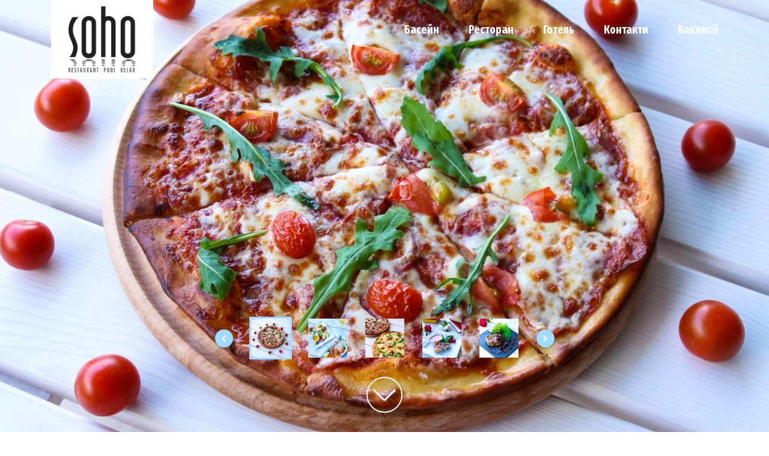

--- FILE ---
content_type: text/html; charset=UTF-8
request_url: https://sohoresort.com/restoran/
body_size: 6641
content:
<!DOCTYPE html>
<html lang="uk">
	<head>
		<meta name="viewport" content="width=device-width, initial-scale=1.0">
		<meta charset="UTF-8">		
		<script type="text/javascript">var pathInfo={base:'https://sohoresort.com/wp-content/themes/soho/',css:'css/',js:'js/',swf:'swf/',}</script>
                    <script>var $urlHome='',$url=window.location.hash,$remover=history.replaceState("",document.title,window.location.pathname);</script>
                <link href="https://fonts.googleapis.com/css?family=Fira+Sans+Extra+Condensed:300,400,400i,500,600,700%7cMarck+Script&amp;subset=cyrillic" rel="stylesheet">
        <title>Ресторан &#8211; Soho</title>
<meta name='robots' content='max-image-preview:large'/>
<link rel='dns-prefetch' href='//maxcdn.bootstrapcdn.com'/>
<link rel='dns-prefetch' href='//s.w.org'/>
<link rel="alternate" type="application/rss+xml" title="Soho &raquo; стрічка" href="https://sohoresort.com/feed/"/>
<link rel="alternate" type="application/rss+xml" title="Soho &raquo; Канал коментарів" href="https://sohoresort.com/comments/feed/"/>
<script type="text/javascript">window._wpemojiSettings={"baseUrl":"https:\/\/s.w.org\/images\/core\/emoji\/14.0.0\/72x72\/","ext":".png","svgUrl":"https:\/\/s.w.org\/images\/core\/emoji\/14.0.0\/svg\/","svgExt":".svg","source":{"concatemoji":"https:\/\/sohoresort.com\/wp-includes\/js\/wp-emoji-release.min.js"}};!function(e,a,t){var n,r,o,i=a.createElement("canvas"),p=i.getContext&&i.getContext("2d");function s(e,t){var a=String.fromCharCode,e=(p.clearRect(0,0,i.width,i.height),p.fillText(a.apply(this,e),0,0),i.toDataURL());return p.clearRect(0,0,i.width,i.height),p.fillText(a.apply(this,t),0,0),e===i.toDataURL()}function c(e){var t=a.createElement("script");t.src=e,t.defer=t.type="text/javascript",a.getElementsByTagName("head")[0].appendChild(t)}for(o=Array("flag","emoji"),t.supports={everything:!0,everythingExceptFlag:!0},r=0;r<o.length;r++)t.supports[o[r]]=function(e){if(!p||!p.fillText)return!1;switch(p.textBaseline="top",p.font="600 32px Arial",e){case"flag":return s([127987,65039,8205,9895,65039],[127987,65039,8203,9895,65039])?!1:!s([55356,56826,55356,56819],[55356,56826,8203,55356,56819])&&!s([55356,57332,56128,56423,56128,56418,56128,56421,56128,56430,56128,56423,56128,56447],[55356,57332,8203,56128,56423,8203,56128,56418,8203,56128,56421,8203,56128,56430,8203,56128,56423,8203,56128,56447]);case"emoji":return!s([129777,127995,8205,129778,127999],[129777,127995,8203,129778,127999])}return!1}(o[r]),t.supports.everything=t.supports.everything&&t.supports[o[r]],"flag"!==o[r]&&(t.supports.everythingExceptFlag=t.supports.everythingExceptFlag&&t.supports[o[r]]);t.supports.everythingExceptFlag=t.supports.everythingExceptFlag&&!t.supports.flag,t.DOMReady=!1,t.readyCallback=function(){t.DOMReady=!0},t.supports.everything||(n=function(){t.readyCallback()},a.addEventListener?(a.addEventListener("DOMContentLoaded",n,!1),e.addEventListener("load",n,!1)):(e.attachEvent("onload",n),a.attachEvent("onreadystatechange",function(){"complete"===a.readyState&&t.readyCallback()})),(e=t.source||{}).concatemoji?c(e.concatemoji):e.wpemoji&&e.twemoji&&(c(e.twemoji),c(e.wpemoji)))}(window,document,window._wpemojiSettings);</script>
<style type="text/css">img.wp-smiley,img.emoji{display:inline!important;border:none!important;box-shadow:none!important;height:1em!important;width:1em!important;margin:0 .07em!important;vertical-align:-.1em!important;background:none!important;padding:0!important}</style>
	<link rel="stylesheet" href="http://sohoresort.com/wp-content/plugins/xhanch-my-twitter/css/css.php" type="text/css" media="screen"/><style type="text/css">#xmt_Primary_wid.xmt .tweet_avatar{width:65px;height:65px}#xmt_Primary_wid.xmt ul li.tweet_list{min-height:72px}</style><link rel='stylesheet' id='wp-block-library-css' href='https://sohoresort.com/wp-includes/css/dist/block-library/style.min.css' type='text/css' media='all'/>
<style id='global-styles-inline-css' type='text/css'>body{--wp--preset--color--black:#000;--wp--preset--color--cyan-bluish-gray:#abb8c3;--wp--preset--color--white:#fff;--wp--preset--color--pale-pink:#f78da7;--wp--preset--color--vivid-red:#cf2e2e;--wp--preset--color--luminous-vivid-orange:#ff6900;--wp--preset--color--luminous-vivid-amber:#fcb900;--wp--preset--color--light-green-cyan:#7bdcb5;--wp--preset--color--vivid-green-cyan:#00d084;--wp--preset--color--pale-cyan-blue:#8ed1fc;--wp--preset--color--vivid-cyan-blue:#0693e3;--wp--preset--color--vivid-purple:#9b51e0;--wp--preset--gradient--vivid-cyan-blue-to-vivid-purple:linear-gradient(135deg,rgba(6,147,227,1) 0%,#9b51e0 100%);--wp--preset--gradient--light-green-cyan-to-vivid-green-cyan:linear-gradient(135deg,#7adcb4 0%,#00d082 100%);--wp--preset--gradient--luminous-vivid-amber-to-luminous-vivid-orange:linear-gradient(135deg,rgba(252,185,0,1) 0%,rgba(255,105,0,1) 100%);--wp--preset--gradient--luminous-vivid-orange-to-vivid-red:linear-gradient(135deg,rgba(255,105,0,1) 0%,#cf2e2e 100%);--wp--preset--gradient--very-light-gray-to-cyan-bluish-gray:linear-gradient(135deg,#eee 0%,#a9b8c3 100%);--wp--preset--gradient--cool-to-warm-spectrum:linear-gradient(135deg,#4aeadc 0%,#9778d1 20%,#cf2aba 40%,#ee2c82 60%,#fb6962 80%,#fef84c 100%);--wp--preset--gradient--blush-light-purple:linear-gradient(135deg,#ffceec 0%,#9896f0 100%);--wp--preset--gradient--blush-bordeaux:linear-gradient(135deg,#fecda5 0%,#fe2d2d 50%,#6b003e 100%);--wp--preset--gradient--luminous-dusk:linear-gradient(135deg,#ffcb70 0%,#c751c0 50%,#4158d0 100%);--wp--preset--gradient--pale-ocean:linear-gradient(135deg,#fff5cb 0%,#b6e3d4 50%,#33a7b5 100%);--wp--preset--gradient--electric-grass:linear-gradient(135deg,#caf880 0%,#71ce7e 100%);--wp--preset--gradient--midnight:linear-gradient(135deg,#020381 0%,#2874fc 100%);--wp--preset--duotone--dark-grayscale:url(#wp-duotone-dark-grayscale);--wp--preset--duotone--grayscale:url(#wp-duotone-grayscale);--wp--preset--duotone--purple-yellow:url(#wp-duotone-purple-yellow);--wp--preset--duotone--blue-red:url(#wp-duotone-blue-red);--wp--preset--duotone--midnight:url(#wp-duotone-midnight);--wp--preset--duotone--magenta-yellow:url(#wp-duotone-magenta-yellow);--wp--preset--duotone--purple-green:url(#wp-duotone-purple-green);--wp--preset--duotone--blue-orange:url(#wp-duotone-blue-orange);--wp--preset--font-size--small:13px;--wp--preset--font-size--medium:20px;--wp--preset--font-size--large:36px;--wp--preset--font-size--x-large:42px}.has-black-color{color:var(--wp--preset--color--black)!important}.has-cyan-bluish-gray-color{color:var(--wp--preset--color--cyan-bluish-gray)!important}.has-white-color{color:var(--wp--preset--color--white)!important}.has-pale-pink-color{color:var(--wp--preset--color--pale-pink)!important}.has-vivid-red-color{color:var(--wp--preset--color--vivid-red)!important}.has-luminous-vivid-orange-color{color:var(--wp--preset--color--luminous-vivid-orange)!important}.has-luminous-vivid-amber-color{color:var(--wp--preset--color--luminous-vivid-amber)!important}.has-light-green-cyan-color{color:var(--wp--preset--color--light-green-cyan)!important}.has-vivid-green-cyan-color{color:var(--wp--preset--color--vivid-green-cyan)!important}.has-pale-cyan-blue-color{color:var(--wp--preset--color--pale-cyan-blue)!important}.has-vivid-cyan-blue-color{color:var(--wp--preset--color--vivid-cyan-blue)!important}.has-vivid-purple-color{color:var(--wp--preset--color--vivid-purple)!important}.has-black-background-color{background-color:var(--wp--preset--color--black)!important}.has-cyan-bluish-gray-background-color{background-color:var(--wp--preset--color--cyan-bluish-gray)!important}.has-white-background-color{background-color:var(--wp--preset--color--white)!important}.has-pale-pink-background-color{background-color:var(--wp--preset--color--pale-pink)!important}.has-vivid-red-background-color{background-color:var(--wp--preset--color--vivid-red)!important}.has-luminous-vivid-orange-background-color{background-color:var(--wp--preset--color--luminous-vivid-orange)!important}.has-luminous-vivid-amber-background-color{background-color:var(--wp--preset--color--luminous-vivid-amber)!important}.has-light-green-cyan-background-color{background-color:var(--wp--preset--color--light-green-cyan)!important}.has-vivid-green-cyan-background-color{background-color:var(--wp--preset--color--vivid-green-cyan)!important}.has-pale-cyan-blue-background-color{background-color:var(--wp--preset--color--pale-cyan-blue)!important}.has-vivid-cyan-blue-background-color{background-color:var(--wp--preset--color--vivid-cyan-blue)!important}.has-vivid-purple-background-color{background-color:var(--wp--preset--color--vivid-purple)!important}.has-black-border-color{border-color:var(--wp--preset--color--black)!important}.has-cyan-bluish-gray-border-color{border-color:var(--wp--preset--color--cyan-bluish-gray)!important}.has-white-border-color{border-color:var(--wp--preset--color--white)!important}.has-pale-pink-border-color{border-color:var(--wp--preset--color--pale-pink)!important}.has-vivid-red-border-color{border-color:var(--wp--preset--color--vivid-red)!important}.has-luminous-vivid-orange-border-color{border-color:var(--wp--preset--color--luminous-vivid-orange)!important}.has-luminous-vivid-amber-border-color{border-color:var(--wp--preset--color--luminous-vivid-amber)!important}.has-light-green-cyan-border-color{border-color:var(--wp--preset--color--light-green-cyan)!important}.has-vivid-green-cyan-border-color{border-color:var(--wp--preset--color--vivid-green-cyan)!important}.has-pale-cyan-blue-border-color{border-color:var(--wp--preset--color--pale-cyan-blue)!important}.has-vivid-cyan-blue-border-color{border-color:var(--wp--preset--color--vivid-cyan-blue)!important}.has-vivid-purple-border-color{border-color:var(--wp--preset--color--vivid-purple)!important}.has-vivid-cyan-blue-to-vivid-purple-gradient-background{background:var(--wp--preset--gradient--vivid-cyan-blue-to-vivid-purple)!important}.has-light-green-cyan-to-vivid-green-cyan-gradient-background{background:var(--wp--preset--gradient--light-green-cyan-to-vivid-green-cyan)!important}.has-luminous-vivid-amber-to-luminous-vivid-orange-gradient-background{background:var(--wp--preset--gradient--luminous-vivid-amber-to-luminous-vivid-orange)!important}.has-luminous-vivid-orange-to-vivid-red-gradient-background{background:var(--wp--preset--gradient--luminous-vivid-orange-to-vivid-red)!important}.has-very-light-gray-to-cyan-bluish-gray-gradient-background{background:var(--wp--preset--gradient--very-light-gray-to-cyan-bluish-gray)!important}.has-cool-to-warm-spectrum-gradient-background{background:var(--wp--preset--gradient--cool-to-warm-spectrum)!important}.has-blush-light-purple-gradient-background{background:var(--wp--preset--gradient--blush-light-purple)!important}.has-blush-bordeaux-gradient-background{background:var(--wp--preset--gradient--blush-bordeaux)!important}.has-luminous-dusk-gradient-background{background:var(--wp--preset--gradient--luminous-dusk)!important}.has-pale-ocean-gradient-background{background:var(--wp--preset--gradient--pale-ocean)!important}.has-electric-grass-gradient-background{background:var(--wp--preset--gradient--electric-grass)!important}.has-midnight-gradient-background{background:var(--wp--preset--gradient--midnight)!important}.has-small-font-size{font-size:var(--wp--preset--font-size--small)!important}.has-medium-font-size{font-size:var(--wp--preset--font-size--medium)!important}.has-large-font-size{font-size:var(--wp--preset--font-size--large)!important}.has-x-large-font-size{font-size:var(--wp--preset--font-size--x-large)!important}</style>
<link rel='stylesheet' id='sb_instagram_styles-css' href='https://sohoresort.com/wp-content/plugins/instagram-feed/css/sb-instagram.min.css' type='text/css' media='all'/>
<link rel='stylesheet' id='sb_instagram_icons-css' href='https://maxcdn.bootstrapcdn.com/font-awesome/4.6.3/css/font-awesome.min.css' type='text/css' media='all'/>
<link rel='stylesheet' id='base-style-css' href='https://sohoresort.com/wp-content/themes/soho/style.css' type='text/css' media='all'/>
<link rel='stylesheet' id='base-theme-css' href='https://sohoresort.com/wp-content/themes/soho/theme.css' type='text/css' media='all'/>
<!--[if lt IE 9]>
<link rel='stylesheet' id='base-ie-css'  href='https://sohoresort.com/wp-content/themes/soho/css/ie.css' type='text/css' media='all' />
<![endif]-->
<script type='text/javascript' src='https://sohoresort.com/wp-includes/js/jquery/jquery.min.js' id='jquery-core-js'></script>
<script type='text/javascript' src='https://sohoresort.com/wp-includes/js/jquery/jquery-migrate.min.js' id='jquery-migrate-js'></script>
<script type='text/javascript' src='http://sohoresort.com/wp-content/plugins/xhanch-my-twitter/js/innerfade.js' id='xmt_innerfade-js'></script>
<script type='text/javascript' src='http://sohoresort.com/wp-content/plugins/xhanch-my-twitter/js/marquee.js' id='xmt_marquee-js'></script>
<script type='text/javascript' src='https://sohoresort.com/wp-content/themes/soho/js/jquery.main.js' id='base-script-js'></script>
<link rel="https://api.w.org/" href="https://sohoresort.com/wp-json/"/><link rel="alternate" type="application/json" href="https://sohoresort.com/wp-json/wp/v2/pages/86"/><link rel="EditURI" type="application/rsd+xml" title="RSD" href="https://sohoresort.com/xmlrpc.php?rsd"/>
<link rel="wlwmanifest" type="application/wlwmanifest+xml" href="https://sohoresort.com/wp-includes/wlwmanifest.xml"/> 
<link rel="canonical" href="https://sohoresort.com/restoran/"/>
<link rel='shortlink' href='https://sohoresort.com/?p=86'/>
<link rel="alternate" type="application/json+oembed" href="https://sohoresort.com/wp-json/oembed/1.0/embed?url=https%3A%2F%2Fsohoresort.com%2Frestoran%2F"/>
<link rel="alternate" type="text/xml+oembed" href="https://sohoresort.com/wp-json/oembed/1.0/embed?url=https%3A%2F%2Fsohoresort.com%2Frestoran%2F&#038;format=xml"/>
		<script>document.documentElement.className=document.documentElement.className.replace('no-js','js');</script>
				<style>.no-js img.lazyload{display:none}figure.wp-block-image img.lazyloading{min-width:150px}.lazyload,.lazyloading{opacity:0}.lazyloaded{opacity:1;transition:opacity 400ms;transition-delay:0ms}</style>
		        <link rel="apple-touch-icon" sizes="180x180" href="https://sohoresort.com/wp-content/themes/soho/images/favico/apple-touch-icon.png">
        <link rel="icon" type="image/png" sizes="32x32" href="https://sohoresort.com/wp-content/themes/soho/images/favico/favicon-32x32.png">
        <link rel="icon" type="image/png" sizes="16x16" href="https://sohoresort.com/wp-content/themes/soho/images/favico/favicon-16x16.png">
        <link rel="manifest" href="https://sohoresort.com/wp-content/themes/soho/images/favico/manifest.json">
        <link rel="mask-icon" href="https://sohoresort.com/wp-content/themes/soho/images/favico/safari-pinned-tab.svg" color="#4df4fe">
        <meta name="theme-color" content="#4df4fe">
	</head>
    	<body class="page-template page-template-pages page-template-template-inner page-template-pagestemplate-inner-php page page-id-86">
        <div id="wrapper">
            <header id="header">
                                    <div class="logo">
                        <a href="https://sohoresort.com"><img alt="Soho" data-src="https://sohoresort.com/wp-content/uploads/2017/07/logo-1.png" class="lazyload" src="[data-uri]"><noscript><img src="https://sohoresort.com/wp-content/uploads/2017/07/logo-1.png" alt="Soho"></noscript></a>
                    </div>
                	            	                                <nav class="nav-holder">
                        <a href="#" class="nav-opener"></a>
                        <div class="nav-drop">
                            <ul class="main-nav">
                                                                                                                                                			                                                                                                                                                                            <li data-menuanchor="Basejn"><a href="https://sohoresort.com/akva/">Басейн</a></li>
                                                                                                                                                                			                                                                                                                                                                            <li data-menuanchor="Restoran"><a href="https://sohoresort.com/restoran/">Ресторан</a></li>
                                                                                                                                                                			                                                                                                                                                                            <li data-menuanchor="Gotel"><a href="https://sohoresort.com/otel/">Готель</a></li>
                                                                                                                                                                                                                                                                <li data-menuanchor="contact"><a href="https://sohoresort.com#contact">Контакти</a></li>
                                	                                                                <li id="menu-item-129" class="menu-item menu-item-type-post_type menu-item-object-page menu-item-129"><a href="https://sohoresort.com/vakansii/">Вакансії</a></li>
                                                            </ul>
                        </div>
                    </nav>
                            </header>
                        <main>
                    <section class="slideshow viewport-section">
            <div class="slick-slider slideset slider-for">
                                    <div class="slide bg-block" style="background-image: url(https://sohoresort.com/wp-content/uploads/2017/07/IMG_5692-1400x750.jpg);">
                    </div>
                                    <div class="slide bg-block" style="background-image: url(https://sohoresort.com/wp-content/uploads/2017/07/IMG_5616-1400x750.jpg);">
                    </div>
                                    <div class="slide bg-block" style="background-image: url(https://sohoresort.com/wp-content/uploads/2017/07/IMG_5745-1400x750.jpg);">
                    </div>
                                    <div class="slide bg-block" style="background-image: url(https://sohoresort.com/wp-content/uploads/2017/07/IMG_5628-1400x750.jpg);">
                    </div>
                                    <div class="slide bg-block" style="background-image: url(https://sohoresort.com/wp-content/uploads/2017/07/IMG_5660-1400x750.jpg);">
                    </div>
                                    <div class="slide bg-block" style="background-image: url(https://sohoresort.com/wp-content/uploads/2017/07/IMG_5407-1400x750.jpg);">
                    </div>
                                    <div class="slide bg-block" style="background-image: url(https://sohoresort.com/wp-content/uploads/2017/07/IMG_5556-1400x750.jpg);">
                    </div>
                                    <div class="slide bg-block" style="background-image: url(https://sohoresort.com/wp-content/uploads/2017/07/IMG_5639-1400x750.jpg);">
                    </div>
                                    <div class="slide bg-block" style="background-image: url(https://sohoresort.com/wp-content/uploads/2017/07/IMG_5678-1400x750.jpg);">
                    </div>
                                    <div class="slide bg-block" style="background-image: url(https://sohoresort.com/wp-content/uploads/2017/08/2V8A6944-min-1400x750.jpg);">
                    </div>
                                    <div class="slide bg-block" style="background-image: url(https://sohoresort.com/wp-content/uploads/2017/07/2V8A0910-min-1400x750.jpg);">
                    </div>
                                    <div class="slide bg-block" style="background-image: url(https://sohoresort.com/wp-content/uploads/2017/07/2V8A1083-min-1400x750.jpg);">
                    </div>
                                    <div class="slide bg-block" style="background-image: url(https://sohoresort.com/wp-content/uploads/2017/07/2V8A1307-min-1400x750.jpg);">
                    </div>
                                    <div class="slide bg-block" style="background-image: url(https://sohoresort.com/wp-content/uploads/2017/07/2V8A1049-min-1400x750.jpg);">
                    </div>
                                    <div class="slide bg-block" style="background-image: url(https://sohoresort.com/wp-content/uploads/2017/08/2V8A6850-min-1400x750.jpg);">
                    </div>
                                    <div class="slide bg-block" style="background-image: url(https://sohoresort.com/wp-content/uploads/2017/08/2V8A6882-min-1400x750.jpg);">
                    </div>
                                    <div class="slide bg-block" style="background-image: url(https://sohoresort.com/wp-content/uploads/2017/08/2V8A6888-min-1400x750.jpg);">
                    </div>
                                    <div class="slide bg-block" style="background-image: url(https://sohoresort.com/wp-content/uploads/2017/08/2V8A6840-min-1400x750.jpg);">
                    </div>
                                    <div class="slide bg-block" style="background-image: url(https://sohoresort.com/wp-content/uploads/2017/08/2V8A6810-min-1400x750.jpg);">
                    </div>
                                    <div class="slide bg-block" style="background-image: url(https://sohoresort.com/wp-content/uploads/2017/08/2V8A6740-min-1400x750.jpg);">
                    </div>
                                    <div class="slide bg-block" style="background-image: url(https://sohoresort.com/wp-content/uploads/2017/08/2V8A6859-min-1400x750.jpg);">
                    </div>
                                    <div class="slide bg-block" style="background-image: url(https://sohoresort.com/wp-content/uploads/2017/07/2V8A0906-min-1400x750.jpg);">
                    </div>
                                    <div class="slide bg-block" style="background-image: url(https://sohoresort.com/wp-content/uploads/2017/07/2V8A1338-min-1400x750.jpg);">
                    </div>
                                    <div class="slide bg-block" style="background-image: url(https://sohoresort.com/wp-content/uploads/2017/08/2V8A6793-min-1400x750.jpg);">
                    </div>
                                    <div class="slide bg-block" style="background-image: url(https://sohoresort.com/wp-content/uploads/2017/07/8-min-1400x750.jpg);">
                    </div>
                                    <div class="slide bg-block" style="background-image: url(https://sohoresort.com/wp-content/uploads/2017/08/2V8A6749-min-1400x750.jpg);">
                    </div>
                                    <div class="slide bg-block" style="background-image: url(https://sohoresort.com/wp-content/uploads/2017/07/2V8A1184-min-1400x750.jpg);">
                    </div>
                                    <div class="slide bg-block" style="background-image: url(https://sohoresort.com/wp-content/uploads/2017/08/2V8A6717-min-1400x750.jpg);">
                    </div>
                                    <div class="slide bg-block" style="background-image: url(https://sohoresort.com/wp-content/uploads/2017/08/2V8A6699-min-1400x750.jpg);">
                    </div>
                            </div>
            <div class="slick-slider slider-nav thumbnails animation-bottom animation-first">
                                    <div class="slide">
                        <img alt="description" width="65" height="65" data-src="https://sohoresort.com/wp-content/uploads/2017/07/IMG_5692-65x65.jpg" class="lazyload" src="[data-uri]"><noscript><img src="https://sohoresort.com/wp-content/uploads/2017/07/IMG_5692-65x65.jpg" alt="description" width="65" height="65"></noscript>
                    </div>
                                    <div class="slide">
                        <img alt="description" width="65" height="65" data-src="https://sohoresort.com/wp-content/uploads/2017/07/IMG_5616-65x65.jpg" class="lazyload" src="[data-uri]"><noscript><img src="https://sohoresort.com/wp-content/uploads/2017/07/IMG_5616-65x65.jpg" alt="description" width="65" height="65"></noscript>
                    </div>
                                    <div class="slide">
                        <img alt="description" width="65" height="65" data-src="https://sohoresort.com/wp-content/uploads/2017/07/IMG_5745-65x65.jpg" class="lazyload" src="[data-uri]"><noscript><img src="https://sohoresort.com/wp-content/uploads/2017/07/IMG_5745-65x65.jpg" alt="description" width="65" height="65"></noscript>
                    </div>
                                    <div class="slide">
                        <img alt="description" width="65" height="65" data-src="https://sohoresort.com/wp-content/uploads/2017/07/IMG_5628-65x65.jpg" class="lazyload" src="[data-uri]"><noscript><img src="https://sohoresort.com/wp-content/uploads/2017/07/IMG_5628-65x65.jpg" alt="description" width="65" height="65"></noscript>
                    </div>
                                    <div class="slide">
                        <img alt="description" width="65" height="65" data-src="https://sohoresort.com/wp-content/uploads/2017/07/IMG_5660-65x65.jpg" class="lazyload" src="[data-uri]"><noscript><img src="https://sohoresort.com/wp-content/uploads/2017/07/IMG_5660-65x65.jpg" alt="description" width="65" height="65"></noscript>
                    </div>
                                    <div class="slide">
                        <img alt="description" width="65" height="65" data-src="https://sohoresort.com/wp-content/uploads/2017/07/IMG_5407-65x65.jpg" class="lazyload" src="[data-uri]"><noscript><img src="https://sohoresort.com/wp-content/uploads/2017/07/IMG_5407-65x65.jpg" alt="description" width="65" height="65"></noscript>
                    </div>
                                    <div class="slide">
                        <img alt="description" width="65" height="65" data-src="https://sohoresort.com/wp-content/uploads/2017/07/IMG_5556-65x65.jpg" class="lazyload" src="[data-uri]"><noscript><img src="https://sohoresort.com/wp-content/uploads/2017/07/IMG_5556-65x65.jpg" alt="description" width="65" height="65"></noscript>
                    </div>
                                    <div class="slide">
                        <img alt="description" width="65" height="65" data-src="https://sohoresort.com/wp-content/uploads/2017/07/IMG_5639-65x65.jpg" class="lazyload" src="[data-uri]"><noscript><img src="https://sohoresort.com/wp-content/uploads/2017/07/IMG_5639-65x65.jpg" alt="description" width="65" height="65"></noscript>
                    </div>
                                    <div class="slide">
                        <img alt="description" width="65" height="65" data-src="https://sohoresort.com/wp-content/uploads/2017/07/IMG_5678-65x65.jpg" class="lazyload" src="[data-uri]"><noscript><img src="https://sohoresort.com/wp-content/uploads/2017/07/IMG_5678-65x65.jpg" alt="description" width="65" height="65"></noscript>
                    </div>
                                    <div class="slide">
                        <img alt="description" width="65" height="65" data-src="https://sohoresort.com/wp-content/uploads/2017/08/2V8A6944-min-65x65.jpg" class="lazyload" src="[data-uri]"><noscript><img src="https://sohoresort.com/wp-content/uploads/2017/08/2V8A6944-min-65x65.jpg" alt="description" width="65" height="65"></noscript>
                    </div>
                                    <div class="slide">
                        <img alt="description" width="65" height="65" data-src="https://sohoresort.com/wp-content/uploads/2017/07/2V8A0910-min-65x65.jpg" class="lazyload" src="[data-uri]"><noscript><img src="https://sohoresort.com/wp-content/uploads/2017/07/2V8A0910-min-65x65.jpg" alt="description" width="65" height="65"></noscript>
                    </div>
                                    <div class="slide">
                        <img alt="description" width="65" height="65" data-src="https://sohoresort.com/wp-content/uploads/2017/07/2V8A1083-min-65x65.jpg" class="lazyload" src="[data-uri]"><noscript><img src="https://sohoresort.com/wp-content/uploads/2017/07/2V8A1083-min-65x65.jpg" alt="description" width="65" height="65"></noscript>
                    </div>
                                    <div class="slide">
                        <img alt="description" width="65" height="65" data-src="https://sohoresort.com/wp-content/uploads/2017/07/2V8A1307-min-65x65.jpg" class="lazyload" src="[data-uri]"><noscript><img src="https://sohoresort.com/wp-content/uploads/2017/07/2V8A1307-min-65x65.jpg" alt="description" width="65" height="65"></noscript>
                    </div>
                                    <div class="slide">
                        <img alt="description" width="65" height="65" data-src="https://sohoresort.com/wp-content/uploads/2017/07/2V8A1049-min-65x65.jpg" class="lazyload" src="[data-uri]"><noscript><img src="https://sohoresort.com/wp-content/uploads/2017/07/2V8A1049-min-65x65.jpg" alt="description" width="65" height="65"></noscript>
                    </div>
                                    <div class="slide">
                        <img alt="description" width="65" height="65" data-src="https://sohoresort.com/wp-content/uploads/2017/08/2V8A6850-min-65x65.jpg" class="lazyload" src="[data-uri]"><noscript><img src="https://sohoresort.com/wp-content/uploads/2017/08/2V8A6850-min-65x65.jpg" alt="description" width="65" height="65"></noscript>
                    </div>
                                    <div class="slide">
                        <img alt="description" width="65" height="65" data-src="https://sohoresort.com/wp-content/uploads/2017/08/2V8A6882-min-65x65.jpg" class="lazyload" src="[data-uri]"><noscript><img src="https://sohoresort.com/wp-content/uploads/2017/08/2V8A6882-min-65x65.jpg" alt="description" width="65" height="65"></noscript>
                    </div>
                                    <div class="slide">
                        <img alt="description" width="65" height="65" data-src="https://sohoresort.com/wp-content/uploads/2017/08/2V8A6888-min-65x65.jpg" class="lazyload" src="[data-uri]"><noscript><img src="https://sohoresort.com/wp-content/uploads/2017/08/2V8A6888-min-65x65.jpg" alt="description" width="65" height="65"></noscript>
                    </div>
                                    <div class="slide">
                        <img alt="description" width="65" height="65" data-src="https://sohoresort.com/wp-content/uploads/2017/08/2V8A6840-min-65x65.jpg" class="lazyload" src="[data-uri]"><noscript><img src="https://sohoresort.com/wp-content/uploads/2017/08/2V8A6840-min-65x65.jpg" alt="description" width="65" height="65"></noscript>
                    </div>
                                    <div class="slide">
                        <img alt="description" width="65" height="65" data-src="https://sohoresort.com/wp-content/uploads/2017/08/2V8A6810-min-65x65.jpg" class="lazyload" src="[data-uri]"><noscript><img src="https://sohoresort.com/wp-content/uploads/2017/08/2V8A6810-min-65x65.jpg" alt="description" width="65" height="65"></noscript>
                    </div>
                                    <div class="slide">
                        <img alt="description" width="65" height="65" data-src="https://sohoresort.com/wp-content/uploads/2017/08/2V8A6740-min-65x65.jpg" class="lazyload" src="[data-uri]"><noscript><img src="https://sohoresort.com/wp-content/uploads/2017/08/2V8A6740-min-65x65.jpg" alt="description" width="65" height="65"></noscript>
                    </div>
                                    <div class="slide">
                        <img alt="description" width="65" height="65" data-src="https://sohoresort.com/wp-content/uploads/2017/08/2V8A6859-min-65x65.jpg" class="lazyload" src="[data-uri]"><noscript><img src="https://sohoresort.com/wp-content/uploads/2017/08/2V8A6859-min-65x65.jpg" alt="description" width="65" height="65"></noscript>
                    </div>
                                    <div class="slide">
                        <img alt="description" width="65" height="65" data-src="https://sohoresort.com/wp-content/uploads/2017/07/2V8A0906-min-65x65.jpg" class="lazyload" src="[data-uri]"><noscript><img src="https://sohoresort.com/wp-content/uploads/2017/07/2V8A0906-min-65x65.jpg" alt="description" width="65" height="65"></noscript>
                    </div>
                                    <div class="slide">
                        <img alt="description" width="65" height="65" data-src="https://sohoresort.com/wp-content/uploads/2017/07/2V8A1338-min-65x65.jpg" class="lazyload" src="[data-uri]"><noscript><img src="https://sohoresort.com/wp-content/uploads/2017/07/2V8A1338-min-65x65.jpg" alt="description" width="65" height="65"></noscript>
                    </div>
                                    <div class="slide">
                        <img alt="description" width="65" height="65" data-src="https://sohoresort.com/wp-content/uploads/2017/08/2V8A6793-min-65x65.jpg" class="lazyload" src="[data-uri]"><noscript><img src="https://sohoresort.com/wp-content/uploads/2017/08/2V8A6793-min-65x65.jpg" alt="description" width="65" height="65"></noscript>
                    </div>
                                    <div class="slide">
                        <img alt="description" width="65" height="65" data-src="https://sohoresort.com/wp-content/uploads/2017/07/8-min-65x65.jpg" class="lazyload" src="[data-uri]"><noscript><img src="https://sohoresort.com/wp-content/uploads/2017/07/8-min-65x65.jpg" alt="description" width="65" height="65"></noscript>
                    </div>
                                    <div class="slide">
                        <img alt="description" width="65" height="65" data-src="https://sohoresort.com/wp-content/uploads/2017/08/2V8A6749-min-65x65.jpg" class="lazyload" src="[data-uri]"><noscript><img src="https://sohoresort.com/wp-content/uploads/2017/08/2V8A6749-min-65x65.jpg" alt="description" width="65" height="65"></noscript>
                    </div>
                                    <div class="slide">
                        <img alt="description" width="65" height="65" data-src="https://sohoresort.com/wp-content/uploads/2017/07/2V8A1184-min-65x65.jpg" class="lazyload" src="[data-uri]"><noscript><img src="https://sohoresort.com/wp-content/uploads/2017/07/2V8A1184-min-65x65.jpg" alt="description" width="65" height="65"></noscript>
                    </div>
                                    <div class="slide">
                        <img alt="description" width="65" height="65" data-src="https://sohoresort.com/wp-content/uploads/2017/08/2V8A6717-min-65x65.jpg" class="lazyload" src="[data-uri]"><noscript><img src="https://sohoresort.com/wp-content/uploads/2017/08/2V8A6717-min-65x65.jpg" alt="description" width="65" height="65"></noscript>
                    </div>
                                    <div class="slide">
                        <img alt="description" width="65" height="65" data-src="https://sohoresort.com/wp-content/uploads/2017/08/2V8A6699-min-65x65.jpg" class="lazyload" src="[data-uri]"><noscript><img src="https://sohoresort.com/wp-content/uploads/2017/08/2V8A6699-min-65x65.jpg" alt="description" width="65" height="65"></noscript>
                    </div>
                                            </div>
            <a href="#inner-content" class="scroll-down"><i class="icon-arrow-down"></i></a>
        </section>
                <div id="inner-content" class="change-inner-color inner-holder">
                            	<div class="service-section viewport-section style1">
		<div id="Litnya-terasa" class="container">
							<h2>Літня тераса</h2>
										<div class="service-block">
											<div class="image-block animation-left animation-first">
							<img alt="description" width="540" height="350" data-src="https://sohoresort.com/wp-content/uploads/2017/07/2V8A1049-min-540x350.jpg" class="lazyload" src="[data-uri]"><noscript><img src="https://sohoresort.com/wp-content/uploads/2017/07/2V8A1049-min-540x350.jpg" alt="description" width="540" height="350"></noscript>
						</div>
																<div class="description animation-right animation-second">
															<div class="text-block">
									<p><strong>Любі, запрошуємо до нашої просторої літньої тераси, на якій Ви можете розслабитись, милуючись природою, насолодитися гарною компанією, нашою гостинністю та смачною кухнею!<br/>
</strong></p>
								</div>
														<p>Банкет, сімейні або дружні посиденьки, весілля, день народження чи корпоратив &#8211; ми з радістю організуємо Ваше свято та зробимо відпочинок максимально комфортним і приємним</p>
						</div>
									</div>
										<div class="list-holder animation-bottom animation-third">
											<h3>Режим роботи літньої тераси:</h3>
										<p>Щодня з 10:00 до 20:00<br/>
Кухня працює до 18.45</p>
				</div>
					</div>
	</div>
                            	<div class="service-section viewport-section style3">
		<div id="Menyu" class="container">
			<div class="service-block">
									<div class="image-block animation-left animation-first">
						<img alt="description" width="570" height="540" data-src="https://sohoresort.com/wp-content/uploads/2017/08/2V8A6840-min-570x540.jpg" class="lazyload" src="[data-uri]"><noscript><img src="https://sohoresort.com/wp-content/uploads/2017/08/2V8A6840-min-570x540.jpg" alt="description" width="570" height="540"></noscript>
					</div>
													<div class="description animation-right animation-second">
													<h2>Меню</h2>
												<p>У меню Soho зібрані найкращі страви європейської та національної кухні! І, звичайно ж, ми безперервно працюємо над новими стравами</p>
                        					                            					</div>
							</div>
		</div>
	</div>
                            	<div class="service-section viewport-section style2 bg-block" style="background-image: url(https://sohoresort.com/wp-content/uploads/2017/07/bg-service-holder-aquazone.jpg);">
		<div id="Bar" class="container">
							<h2>Бар</h2>
										<div class="service-block">
											<div class="image-block animation-right animation-second">
							<img alt="description" width="540" height="350" data-src="https://sohoresort.com/wp-content/uploads/2017/08/2V8A6926-min-540x350.jpg" class="lazyload" src="[data-uri]"><noscript><img src="https://sohoresort.com/wp-content/uploads/2017/08/2V8A6926-min-540x350.jpg" alt="description" width="540" height="350"></noscript>
						</div>
																<div class="description animation-left animation-first">
							<p>На території нашої літньої тераси діє контактний бар з величезною різноманітністю коктейлів, вин та напоїв. Наші бармени з радістю приготують їх для вас!</p>
						</div>
									</div>
					</div>
	</div>
                            	<div class="service-section viewport-section style3">
		<div id="Altanky" class="container">
			<div class="service-block">
									<div class="image-block animation-left animation-first">
						<img alt="description" width="570" height="540" data-src="https://sohoresort.com/wp-content/uploads/2017/07/2V8A0681-min-570x540.jpg" class="lazyload" src="[data-uri]"><noscript><img src="https://sohoresort.com/wp-content/uploads/2017/07/2V8A0681-min-570x540.jpg" alt="description" width="570" height="540"></noscript>
					</div>
													<div class="description animation-right animation-second">
													<h2>Альтанки</h2>
												<p>Щоб Ваш відпочинок став ще комфортнішим, ми обладнали кілька затишних альтанок для компаній, де можна усамітнитися, замовити їжу та кальян, приємно провести час в оточенні ароматів зелені та троянд</p>
                        					                            					</div>
							</div>
		</div>
	</div>
                    </div>
    		    </main>
            	                                <div id="footer">
                        <div class="container">
                            <p>© Soho Resort. Дизайн та розробка - <a href="https://sitecraft.co">SiteCraft.co</a></p>
                        </div>
                    </div>
	                                </div>
		<script type='text/javascript' id='contact-form-7-js-extra'>//<![CDATA[
var wpcf7={"apiSettings":{"root":"https:\/\/sohoresort.com\/wp-json\/","namespace":"contact-form-7\/v1"},"recaptcha":{"messages":{"empty":"\u0411\u0443\u0434\u044c \u043b\u0430\u0441\u043a\u0430, \u043f\u0456\u0434\u0442\u0432\u0435\u0440\u0434\u0456\u0442\u044c, \u0449\u043e \u0432\u0438 \u043d\u0435 \u0440\u043e\u0431\u043e\u0442."}}};
//]]></script>
<script type='text/javascript' src='https://sohoresort.com/wp-content/plugins/contact-form-7/includes/js/scripts.js' id='contact-form-7-js'></script>
<script type='text/javascript' id='sb_instagram_scripts-js-extra'>//<![CDATA[
var sb_instagram_js_options={"sb_instagram_at":"5686045365.3a81a9f.702fe5b5b3ba4f818bf5eb4a78fca258"};
//]]></script>
<script type='text/javascript' src='https://sohoresort.com/wp-content/plugins/instagram-feed/js/sb-instagram.min.js' id='sb_instagram_scripts-js'></script>
<script type='text/javascript' src='https://sohoresort.com/wp-content/plugins/wp-smushit/app/assets/js/smush-lazy-load.min.js' id='smush-lazy-load-js'></script>
	</body>
</html>

--- FILE ---
content_type: text/css
request_url: https://sohoresort.com/wp-content/themes/soho/style.css
body_size: 56937
content:
@font-face {
	font-family: "icomoon";
	src: url("fonts/icomoon.eot?aomnxf");
	src: url("fonts/icomoon.eot?aomnxf#iefix") format("embedded-opentype"), url("fonts/icomoon.ttf?aomnxf") format("truetype"), url("fonts/icomoon.woff?aomnxf") format("woff"), url("fonts/icomoon.svg?aomnxf") format("svg");
	font-weight: normal;
	font-style: normal;
}

[class^="icon-"],
[class*=" icon-"] {
	/* use !important to prevent issues with browser extensions that change fonts */
	font-family: "icomoon" !important;
	speak: none;
	font-style: normal;
	font-weight: normal;
	font-variant: normal;
	text-transform: none;
	line-height: 1; /* Better Font Rendering =========== */
	-webkit-font-smoothing: antialiased;
	-moz-osx-font-smoothing: grayscale;
}

.icon-cup:before {
	content: "\e90a";
}

.icon-bed:before {
	content: "\e90b";
}

.icon-camera:before {
	content: "\e90c";
}

.icon-waves:before {
	content: "\e900";
}

.icon-phone:before {
	content: "\e901";
}

.icon-house:before {
	content: "\e902";
}

.icon-twitter:before {
	content: "\e903";
}

.icon-mail:before {
	content: "\e904";
}

.icon-facebook:before {
	content: "\e905";
}

.icon-arrow-left-small:before {
	content: "\e906";
}

.icon-arrow-right-small:before {
	content: "\e907";
}

.icon-arrow-down:before {
	content: "\e908";
}

.icon-arrow-right:before {
	content: "\e909";
}

/*! normalize.css v3.0.3 | MIT License | github.com/necolas/normalize.css */

/**
 * 1. Set default font family to sans-serif.
 * 2. Prevent iOS and IE text size adjust after device orientation change,
 *    without disabling user zoom.
 */

html {
	font-family: sans-serif; /* 1 */
	-ms-text-size-adjust: 100%; /* 2 */
	-webkit-text-size-adjust: 100%; /* 2 */
}

/**
 * Remove default margin.
 */

body {
	margin: 0;
}

/* HTML5 display definitions
   ========================================================================== */

/**
 * Correct `block` display not defined for any HTML5 element in IE 8/9.
 * Correct `block` display not defined for `details` or `summary` in IE 10/11
 * and Firefox.
 * Correct `block` display not defined for `main` in IE 11.
 */

article,
aside,
details,
figcaption,
figure,
footer,
header,
hgroup,
main,
menu,
nav,
section,
summary {
	display: block;
}

/**
 * 1. Correct `inline-block` display not defined in IE 8/9.
 * 2. Normalize vertical alignment of `progress` in Chrome, Firefox, and Opera.
 */

audio,
canvas,
progress,
video {
	display: inline-block; /* 1 */
	vertical-align: baseline; /* 2 */
}

/**
 * Prevent modern browsers from displaying `audio` without controls.
 * Remove excess height in iOS 5 devices.
 */

audio:not([controls]) {
	display: none;
	height: 0;
}

/**
 * Address `[hidden]` styling not present in IE 8/9/10.
 * Hide the `template` element in IE 8/9/10/11, Safari, and Firefox < 22.
 */

[hidden],
template {
	display: none;
}

/* Links
   ========================================================================== */

/**
 * Remove the gray background color from active links in IE 10.
 */

a {
	background-color: transparent;
}

/**
 * Improve readability of focused elements when they are also in an
 * active/hover state.
 */

a:active,
a:hover {
	outline: 0;
}

/* Text-level semantics
   ========================================================================== */

/**
 * Address styling not present in IE 8/9/10/11, Safari, and Chrome.
 */

abbr[title] {
	border-bottom: 1px dotted;
}

/**
 * Address style set to `bolder` in Firefox 4+, Safari, and Chrome.
 */

b,
strong {
	font-weight: bold;
}

/**
 * Address styling not present in Safari and Chrome.
 */

dfn {
	font-style: italic;
}

/**
 * Address variable `h1` font-size and margin within `section` and `article`
 * contexts in Firefox 4+, Safari, and Chrome.
 */

h1 {
	font-size: 2em;
	margin: .67em 0;
}

/**
 * Address styling not present in IE 8/9.
 */

mark {
	background: #ff0;
	color: #000;
}

/**
 * Address inconsistent and variable font size in all browsers.
 */

small {
	font-size: 80%;
}

/**
 * Prevent `sub` and `sup` affecting `line-height` in all browsers.
 */

sub,
sup {
	font-size: 75%;
	line-height: 0;
	position: relative;
	vertical-align: baseline;
}

sup {
	top: -.5em;
}

sub {
	bottom: -.25em;
}

/* Embedded content
   ========================================================================== */

/**
 * Remove border when inside `a` element in IE 8/9/10.
 */

img {
	border: 0;
}

/**
 * Correct overflow not hidden in IE 9/10/11.
 */

svg:not(:root) {
	overflow: hidden;
}

/* Grouping content
   ========================================================================== */

/**
 * Address margin not present in IE 8/9 and Safari.
 */

figure {
	margin: 1em 40px;
}

/**
 * Address differences between Firefox and other browsers.
 */

hr {
	box-sizing: content-box;
	height: 0;
}

/**
 * Contain overflow in all browsers.
 */

pre {
	overflow: auto;
}

/**
 * Address odd `em`-unit font size rendering in all browsers.
 */

code,
kbd,
pre,
samp {
	font-family: monospace, monospace;
	font-size: 1em;
}

/* Forms
   ========================================================================== */

/**
 * Known limitation: by default, Chrome and Safari on OS X allow very limited
 * styling of `select`, unless a `border` property is set.
 */

/**
 * 1. Correct color not being inherited.
 *    Known issue: affects color of disabled elements.
 * 2. Correct font properties not being inherited.
 * 3. Address margins set differently in Firefox 4+, Safari, and Chrome.
 */

button,
input,
optgroup,
select,
textarea {
	color: inherit; /* 1 */
	font: inherit; /* 2 */
	margin: 0; /* 3 */
}

/**
 * Address `overflow` set to `hidden` in IE 8/9/10/11.
 */

button {
	overflow: visible;
}

/**
 * Address inconsistent `text-transform` inheritance for `button` and `select`.
 * All other form control elements do not inherit `text-transform` values.
 * Correct `button` style inheritance in Firefox, IE 8/9/10/11, and Opera.
 * Correct `select` style inheritance in Firefox.
 */

button,
select {
	text-transform: none;
}

/**
 * 1. Avoid the WebKit bug in Android 4.0.* where (2) destroys native `audio`
 *    and `video` controls.
 * 2. Correct inability to style clickable `input` types in iOS.
 * 3. Improve usability and consistency of cursor style between image-type
 *    `input` and others.
 */

button,
html input[type="button"],
input[type="reset"],
input[type="submit"] {
	-webkit-appearance: button; /* 2 */
	cursor: pointer; /* 3 */
}

/**
 * Re-set default cursor for disabled elements.
 */

button[disabled],
html input[disabled] {
	cursor: default;
}

/**
 * Remove inner padding and border in Firefox 4+.
 */

button::-moz-focus-inner,
input::-moz-focus-inner {
	border: 0;
	padding: 0;
}

/**
 * Address Firefox 4+ setting `line-height` on `input` using `!important` in
 * the UA stylesheet.
 */

input {
	line-height: normal;
}

/**
 * It's recommended that you don't attempt to style these elements.
 * Firefox's implementation doesn't respect box-sizing, padding, or width.
 *
 * 1. Address box sizing set to `content-box` in IE 8/9/10.
 * 2. Remove excess padding in IE 8/9/10.
 */

input[type="checkbox"],
input[type="radio"] {
	box-sizing: border-box; /* 1 */
	padding: 0; /* 2 */
}

/**
 * Fix the cursor style for Chrome's increment/decrement buttons. For certain
 * `font-size` values of the `input`, it causes the cursor style of the
 * decrement button to change from `default` to `text`.
 */

input[type="number"]::-webkit-inner-spin-button,
input[type="number"]::-webkit-outer-spin-button {
	height: auto;
}

/**
 * 1. Address `appearance` set to `searchfield` in Safari and Chrome.
 * 2. Address `box-sizing` set to `border-box` in Safari and Chrome.
 */

input[type="search"] {
	-webkit-appearance: textfield; /* 1 */
	box-sizing: content-box; /* 2 */
}

/**
 * Remove inner padding and search cancel button in Safari and Chrome on OS X.
 * Safari (but not Chrome) clips the cancel button when the search input has
 * padding (and `textfield` appearance).
 */

input[type="search"]::-webkit-search-cancel-button,
input[type="search"]::-webkit-search-decoration {
	-webkit-appearance: none;
}

/**
 * Define consistent border, margin, and padding.
 */

fieldset {
	border: 1px solid #c0c0c0;
	margin: 0 2px;
	padding: .35em .625em .75em;
}

/**
 * 1. Correct `color` not being inherited in IE 8/9/10/11.
 * 2. Remove padding so people aren't caught out if they zero out fieldsets.
 */

legend {
	border: 0; /* 1 */
	padding: 0; /* 2 */
}

/**
 * Remove default vertical scrollbar in IE 8/9/10/11.
 */

textarea {
	overflow: auto;
}

/**
 * Don't inherit the `font-weight` (applied by a rule above).
 * NOTE: the default cannot safely be changed in Chrome and Safari on OS X.
 */

optgroup {
	font-weight: bold;
}

/* Tables
   ========================================================================== */

/**
 * Remove most spacing between table cells.
 */

table {
	border-collapse: collapse;
	border-spacing: 0;
}

td,
th {
	padding: 0;
}

/*!
 * pagepiling.js 1.5.4
 *
 * https://github.com/alvarotrigo/pagePiling.js
 * @license MIT licensed
 *
 * Copyright (C) 2016 alvarotrigo.com - A project by Alvaro Trigo
 */

body.home {
	overflow: hidden;
	margin: 0;
	padding: 0; /*Avoid flicker on slides transitions for mobile phones #336 */
	-webkit-tap-highlight-color: transparent;
}

.pp-section {
	height: 100%;
	position: absolute;
	width: 100%;
}

.pp-easing {
	-webkit-transition: all 1000ms cubic-bezier(.55, .085, 0, .99);
	transition: all 1000ms cubic-bezier(.55, .085, 0, .99); /* custom */
	-webkit-transition-timing-function: cubic-bezier(.55, .085, 0, .99);
	transition-timing-function: cubic-bezier(.55, .085, 0, .99); /* custom */
}

#pp-nav {
	position: fixed;
	z-index: 100;
	margin-top: -32px;
	top: 50%;
	opacity: 1;
}

#pp-nav.right {
	right: 17px;
}

#pp-nav.left {
	left: 17px;
}

.pp-section.pp-table {
	display: table;
}

.pp-tableCell {
	display: table-cell;
	vertical-align: middle;
	width: 100%;
	height: 100%;
}

.pp-slidesNav {
	position: absolute;
	z-index: 4;
	left: 50%;
	opacity: 1;
}

.pp-slidesNav.bottom {
	bottom: 17px;
}

.pp-slidesNav.top {
	top: 17px;
}

#pp-nav ul,
.pp-slidesNav ul {
	margin: 0;
	padding: 0;
}

#pp-nav li,
.pp-slidesNav li {
	display: block;
	width: 14px;
	height: 13px;
	margin: 7px;
	position: relative;
}

.pp-slidesNav li {
	display: inline-block;
}

#pp-nav li a,
.pp-slidesNav li a {
	display: block;
	position: relative;
	z-index: 1;
	width: 100%;
	height: 100%;
	cursor: pointer;
	text-decoration: none;
}

#pp-nav li .active span,
.pp-slidesNav .active span {
	background: #333;
}

#pp-nav span,
.pp-slidesNav span {
	top: 2px;
	left: 2px;
	width: 8px;
	height: 8px;
	border: 1px solid #000;
	background: transparent;
	border-radius: 50%;
	position: absolute;
	z-index: 1;
}

.pp-tooltip {
	position: absolute;
	top: -2px;
	color: #fff;
	font-size: 14px;
	font-family: arial, helvetica, sans-serif;
	white-space: nowrap;
	max-width: 220px;
}

.pp-tooltip.right {
	right: 20px;
}

.pp-tooltip.left {
	left: 20px;
}

.pp-scrollable {
	overflow-y: scroll;
	height: 100%;
}

/* custom file input styles */

.jcf-file {
	display: block;
	white-space: nowrap;
	position: relative;
	overflow: hidden;
	margin: 0 0 10px;
	color: #4b5661;
}

.jcf-file[class^="jcf-extension-"] .jcf-fake-input,
.jcf-file[class*=" jcf-extension-"] .jcf-fake-input {
	color: #4b5661;
}

.jcf-file .jcf-real-element {
	position: absolute;
	font-size: 200px;
	height: 200px;
	margin: 0;
	right: 0;
	top: 0;
}

.jcf-file .jcf-fake-input {
	display: block;
	overflow: hidden;
	text-align: left;
	text-overflow: ellipsis;
	white-space: nowrap;
	vertical-align: top;
	overflow: hidden;
	padding: 0 10px;
	font-size: 15px;
	line-height: 32px;
	height: 32px;
	color: #afb1b3;
}

.jcf-file .jcf-upload-button {
	float: left;
	width: 44%;
	white-space: nowrap;
	overflow: hidden;
	position: relative;
	text-align: center;
	background: #fff;
	border: 1px solid #e8e9e9;
	padding: 0 10px;
	line-height: 28px;
	height: 32px;
}

.jcf-file .jcf-upload-button:before {
	content: "";
	background: url(images/ico-download.png) no-repeat;
	width: 12px;
	height: 16px;
	display: inline-block;
	vertical-align: top;
	margin: 6px 9px 0 0;
}

/* common custom form elements styles */

.jcf-disabled {
	background: #ddd !important;
}

.jcf-focus,
.jcf-focus * {
	border-color: #f00 !important;
}

/* Slick slider styles */

.slick-slider {
	position: relative;
	display: block;
	box-sizing: border-box;
	-webkit-touch-callout: none;
	-webkit-user-select: none;
	-khtml-user-select: none;
	-moz-user-select: none;
	-ms-user-select: none;
	user-select: none;
	-ms-touch-action: pan-y;
	touch-action: pan-y;
	-webkit-tap-highlight-color: transparent;
}

.slick-list {
	position: relative;
	overflow: hidden;
	display: block;
	margin: 0;
	padding: 0;
}

.slick-list:focus {
	outline: none;
}

.slick-list.dragging {
	cursor: pointer;
	cursor: hand;
}

.slick-slider .slick-track,
.slick-slider .slick-list {
	-webkit-transform: translate3d(0, 0, 0);
	-ms-transform: translate3d(0, 0, 0);
	transform: translate3d(0, 0, 0);
}

.slick-track {
	position: relative;
	left: 0;
	top: 0;
	display: block;
}

.slick-track:before,
.slick-track:after {
	content: "";
	display: table;
}

.slick-track:after {
	clear: both;
}

.slick-loading .slick-track {
	visibility: hidden;
}

.slick-slide {
	float: left;
	height: 100%;
	min-height: 1px;
	display: none;
}

[dir="rtl"] .slick-slide {
	float: right;
}

.slick-slide img {
	display: block;
}

.slick-slide.slick-loading img {
	display: none;
}

.slick-slide.dragging img {
	pointer-events: none;
}

.slick-initialized .slick-slide {
	display: block;
}

.slick-loading .slick-slide {
	visibility: hidden;
}

.slick-vertical .slick-slide {
	display: block;
	height: auto;
	border: 1px solid transparent;
}

.slick-arrow.slick-hidden {
	display: none;
}

ul {
	margin: 0;
	padding: 0;
	list-style: none;
}

.clearfix:after,
.main-nav:after,
.container:after,
#header:after,
.news-list .meta:after,
.commentlist .comment:after {
	content: "";
	display: block;
	clear: both;
}

.ellipsis {
	white-space: nowrap; /* 1 */
	text-overflow: ellipsis; /* 2 */
	overflow: hidden;
}

html {
	box-sizing: border-box;
}

*,
*:before,
*:after {
	box-sizing: inherit;
}

* {
	max-height: 1000000px;
}

body {
	color: #5c5f62;
	background: #fff;
	font: 15px/1.6 "Fira Sans Extra Condensed", "Arial", "Helvetica Neue", "Helvetica", sans-serif;
	min-width: 320px;
	-webkit-font-smoothing: antialiased;
	-moz-osx-font-smoothing: grayscale;
}

img {
	max-width: 100%;
	height: auto;
	vertical-align: top;
}

.gm-style img {
	max-width: none;
}

blockquote,
blockquote:before,
blockquote:after,
q,
q:before,
q:after {
	quotes: none;
}

blockquote:before,
blockquote:after,
q:before,
q:after {
	content: "";
}

blockquote {
	margin: 0 0 0 15px;
	padding: 0 0 0 10px;
	border-left: 1px solid #5c5f62;
}

blockquote q {
	display: block;
}

table {
	width: 100%;
}

ul:not([class]) {
	padding: 0 0 20px;
}

ul:not([class]) li {
	position: relative;
	padding: 0 0 4px 14px;
}

ul:not([class]) li:before {
	content: "";
	background: #5c5f62;
	width: 4px;
	height: 4px;
	position: absolute;
	left: 0;
	top: 11px;
	border-radius: 50%;
}

address {
	font-style: normal;
}

h1,
.h1,
h2,
.h2,
h3,
.h3,
h4,
.h4,
h5,
.h5,
h6,
.h6,
.h {
	font-family: inherit;
	font-weight: 600;
	line-height: 1.2;
	text-transform: uppercase;
	margin: 0 0 .5em;
	color: inherit;
}

h1,
.h1 {
	font-size: 32px;
}

h2,
.h2 {
	font-size: 26px;
	margin-bottom: 15px;
}

h3,
.h3 {
	font-size: 22px;
}

h4,
.h4 {
	font-size: 21px;
}

h5,
.h5 {
	font-size: 16px;
	text-transform: none;
	margin-bottom: 2px;
}

h6,
.h6 {
	font-size: 15px;
}

p {
	margin: 0 0 15px;
}

a {
	color: #3275b7;
	text-decoration: none;
	outline: none;
	-webkit-transition: color .3s;
	transition: color .3s;
}

a:hover {
	text-decoration: none;
	color: #ff918f;
}

form,
fieldset {
	margin: 0;
	padding: 0;
	border-style: none;
}

input[type="text"],
input[type="tel"],
input[type="email"],
input[type="search"],
input[type="password"],
textarea {
	-webkit-appearance: none;
	-webkit-border-radius: 0;
	box-sizing: border-box;
	border: 1px solid #e8e9e9;
	margin: 0 0 10px;
	padding: 10px 14px;
	display: block;
	width: 100%;
	height: 41px;
	font-size: 15px;
	line-height: 19px;
	color: #afb1b3;
	border-radius: 1px;
	-webkit-transition: border .3s;
	transition: border .3s;
	outline: none;
}

input[type="text"]::-webkit-input-placeholder,
input[type="tel"]::-webkit-input-placeholder,
input[type="email"]::-webkit-input-placeholder,
input[type="search"]::-webkit-input-placeholder,
input[type="password"]::-webkit-input-placeholder,
textarea::-webkit-input-placeholder {
	color: #afb1b3;
}

input[type="text"]::-moz-placeholder,
input[type="tel"]::-moz-placeholder,
input[type="email"]::-moz-placeholder,
input[type="search"]::-moz-placeholder,
input[type="password"]::-moz-placeholder,
textarea::-moz-placeholder {
	opacity: 1;
	color: #afb1b3;
}

input[type="text"]:-moz-placeholder,
input[type="tel"]:-moz-placeholder,
input[type="email"]:-moz-placeholder,
input[type="search"]:-moz-placeholder,
input[type="password"]:-moz-placeholder,
textarea:-moz-placeholder {
	color: #afb1b3;
}

input[type="text"]:-ms-input-placeholder,
input[type="tel"]:-ms-input-placeholder,
input[type="email"]:-ms-input-placeholder,
input[type="search"]:-ms-input-placeholder,
input[type="password"]:-ms-input-placeholder,
textarea:-ms-input-placeholder {
	color: #afb1b3;
}

input[type="text"].placeholder,
input[type="tel"].placeholder,
input[type="email"].placeholder,
input[type="search"].placeholder,
input[type="password"].placeholder,
textarea.placeholder {
	color: #afb1b3;
}

input[type="text"]:focus,
input[type="tel"]:focus,
input[type="email"]:focus,
input[type="search"]:focus,
input[type="password"]:focus,
textarea:focus {
	border-color: #5c5f62;
	color: #5c5f62;
}

select {
	-webkit-border-radius: 0;
}

textarea {
	resize: vertical;
	vertical-align: top;
	height: 108px;
	min-height: 108px;
	max-height: 200px;
}

button,
input[type="button"],
input[type="reset"],
input[type="file"],
input[type="submit"] {
	-webkit-appearance: none;
	cursor: pointer;
}

.download-holder {
	text-align: left;
}

#header {
	position: absolute;
	top: 0;
	right: 0;
	left: 0;
	width: 100%;
	z-index: 60;
	display: -webkit-box;
	display: -ms-flexbox;
	display: flex;
	-webkit-box-pack: justify;
	-ms-flex-pack: justify;
	justify-content: space-between;
	-webkit-box-align: start;
	-ms-flex-align: start;
	align-items: flex-start;
}

#header:after {
	display: none;
}

.home #header {
	position: fixed;
}

.logo {
	width: 170px;
}

.logo img {
	width: 100%;
	height: auto;
}

.nav-holder {
	padding: 35px 0 0;
}

.nav-holder .nav-opener {
	width: 40px;
	height: 40px;
	position: relative;
	float: right;
	display: none;
	outline: none;
}

.nav-holder .nav-opener:before,
.nav-holder .nav-opener:after {
	content: "";
	position: absolute;
	left: 0;
	right: 0;
	height: 3px;
	-webkit-transition: all .2s linear;
	transition: all .2s linear;
	background: #ff918f;
}

.nav-holder .nav-opener:before {
	bottom: 23px;
	box-shadow: 0 10px 0 #ff918f;
}

.nav-holder .nav-opener:after {
	bottom: 3px;
}

.nav-active .nav-holder .nav-opener:before,
.nav-active .nav-holder .nav-opener:after {
	bottom: 50%;
}

.nav-active .nav-holder .nav-opener:before {
	-webkit-transform: translateY(50%) rotate(-45deg);
	-ms-transform: translateY(50%) rotate(-45deg);
	transform: translateY(50%) rotate(-45deg);
	box-shadow: none;
}

.nav-active .nav-holder .nav-opener:after {
	-webkit-transform: translateY(50%) rotate(-135deg);
	-ms-transform: translateY(50%) rotate(-135deg);
	transform: translateY(50%) rotate(-135deg);
}

.main-nav {
	font-size: 19px;
	font-weight: 700;
}

.main-nav.alt-color a {
	color: #5c5f62;
}

.main-nav li {
	float: left;
	margin: 0 0 0 49px;
}

.main-nav li.active a {
	color: #ff918f;
}

.main-nav a {
	color: #fff;
	outline: none;
}

.main-nav a:hover {
	color: #ff918f;
}

#footer {
	background: #19232a;
	text-align: center;
	font-size: 13px;
	line-height: 1.2;
	color: rgba(255, 255, 255, .4);
	padding: 22px 0 27px;
}

#footer p {
	margin: 0;
}

#footer p .copy {
	display: inline-block;
	vertical-align: top;
	font-size: 15px;
	margin: -1px 0 0;
}

html.resize-active * {
	-webkit-transition: none !important;
	transition: none !important;
}

[class^="animation-"],
[class*=" animation-"] {
	-webkit-transition: -webkit-transform 900ms ease, opacity 1500ms ease;
	transition: transform 900ms ease, opacity 1500ms ease;
	opacity: 0;
}

[class^="animation-"].animation-left,
[class*=" animation-"].animation-left {
	-webkit-transform: translateX(-50px);
	-ms-transform: translateX(-50px);
	transform: translateX(-50px);
}

[class^="animation-"].animation-right,
[class*=" animation-"].animation-right {
	-webkit-transform: translateX(50px);
	-ms-transform: translateX(50px);
	transform: translateX(50px);
}

[class^="animation-"].animation-top,
[class*=" animation-"].animation-top {
	-webkit-transform: translateY(-30px);
	-ms-transform: translateY(-30px);
	transform: translateY(-30px);
}

[class^="animation-"].animation-bottom,
[class*=" animation-"].animation-bottom {
	-webkit-transform: translateY(30px);
	-ms-transform: translateY(30px);
	transform: translateY(30px);
}

[class^="animation-"].animation-first,
[class*=" animation-"].animation-first {
	-webkit-transition-delay: 150ms;
	transition-delay: 150ms;
}

[class^="animation-"].animation-second,
[class*=" animation-"].animation-second {
	-webkit-transition-delay: 450ms;
	transition-delay: 450ms;
}

[class^="animation-"].animation-third,
[class*=" animation-"].animation-third {
	-webkit-transition-delay: 750ms;
	transition-delay: 750ms;
}

[class^="animation-"].animation-fourth,
[class*=" animation-"].animation-fourth {
	-webkit-transition-delay: 1000ms;
	transition-delay: 1000ms;
}

.in-viewport [class^="animation-"],
.in-viewport
  [class*=" animation-"] {
	opacity: 1;
}

.in-viewport [class^="animation-"].animation-left,
.in-viewport
    [class*=" animation-"].animation-left {
	-webkit-transform: translateX(0);
	-ms-transform: translateX(0);
	transform: translateX(0);
}

.in-viewport [class^="animation-"].animation-right,
.in-viewport
    [class*=" animation-"].animation-right {
	-webkit-transform: translateX(0);
	-ms-transform: translateX(0);
	transform: translateX(0);
}

.in-viewport [class^="animation-"].animation-top,
.in-viewport
    [class*=" animation-"].animation-top {
	-webkit-transform: translateY(0);
	-ms-transform: translateY(0);
	transform: translateY(0);
}

.in-viewport [class^="animation-"].animation-bottom,
.in-viewport
    [class*=" animation-"].animation-bottom {
	-webkit-transform: translateY(0);
	-ms-transform: translateY(0);
	transform: translateY(0);
}

.js-tab-hidden {
	display: block !important;
	left: -9999px !important;
	position: absolute !important;
	top: -9999px !important;
}

.container,
#header {
	max-width: 1140px;
	padding: 0 15px;
	margin: 0 auto;
	width: 100%;
}

.button {
	display: inline-block;
	vertical-align: top;
	min-width: 143px;
	margin: 0;
	border: none;
	padding: 12px 15px 11px;
	border-radius: 2px;
	text-align: center;
	text-transform: uppercase;
	font-weight: 500;
	background: #ff918f;
	color: #fff;
	font-size: 17px;
	line-height: 21px;
	letter-spacing: .5px;
	outline: none;
	-webkit-transition: background .3s, color .3s;
	transition: background .3s, color .3s;
}

.button:hover {
	color: #fff;
	background: #ff5f5c;
}

.icon-facebook:before {
	color: #3b5998;
}

.icon-twitter:before {
	color: #4099ff;
}

.bg-block {
	background-position: 50% 50%;
	background-repeat: no-repeat;
	background-size: cover;
}

#wrapper {
	overflow: hidden;
	width: 100%;
	position: relative;
}

main {
	padding: 0 0 30px;
}

main#main-scrolly {
	height: 100vh;
	padding: 0;
}

.content-section {
	height: 100vh;
	color: #fff;
	display: -webkit-box;
	display: -ms-flexbox;
	display: flex;
	-webkit-box-align: center;
	-ms-flex-align: center;
	align-items: center;
	-webkit-box-pack: start;
	-ms-flex-pack: start;
	justify-content: flex-start;
	padding: 30px 0;
	position: absolute;
	width: 100%;
	z-index: 2;
}

.content-section.activated .text-block {
	opacity: 1;
	-webkit-transform: scale(1);
	-ms-transform: scale(1);
	transform: scale(1);
}

.content-section .container,
.content-section #header {
	position: relative;
}

.content-section .text-block {
	font-size: 23px;
	line-height: 1.39;
	font-weight: 500;
	padding: 0 0 27px;
	position: absolute;
	left: 15px;
	right: 15px;
	bottom: 100%;
	text-align: center;
	opacity: 0;
	-webkit-transform: translateY(-30px);
	-ms-transform: translateY(-30px);
	transform: translateY(-30px);
	-webkit-transition: 2s opacity 1s ease, 1s -webkit-transform 1s ease;
	transition: 2s opacity 1s ease, 1s transform 1s ease;
}

.content-section .text-block h2 {
	display: inline-block;
	vertical-align: top;
	background: rgba(255, 0, 0, .5);
	padding: 5px 20px;
}

.content-section .text-block p {
	display: inline-block;
	vertical-align: top;
	background: rgba(255, 0, 0, .5);
	padding: 5px 20px;
}

.visual-section {
	z-index: 6;
	-webkit-box-align: end;
	-ms-flex-align: end;
	align-items: flex-end;
	background-color: #fff;
}

.visual-block {
	font: 36px/1.33 "Marck Script", "Comic Sans MS", "Comic Sans MS5", cursive;
	max-width: 670px;
	width: 100%;
	margin: 0 auto;
	padding: 0 0 70px;
	text-align: center;
	opacity: 0;
	-webkit-transform: translateY(30px);
	-ms-transform: translateY(30px);
	transform: translateY(30px);
	text-shadow: 1px 1px 2px #000;
	-webkit-transition: -webkit-transform 1s, opacity 1s;
	transition: transform 1s, opacity 1s;
}

.loaded .visual-block {
	opacity: 1;
	-webkit-transform: translateY(0);
	-ms-transform: translateY(0);
	transform: translateY(0);
}

.scroll-down {
	position: absolute;
	left: 50%;
	bottom: 32px;
	-webkit-transform: translateX(-50%);
	-ms-transform: translateX(-50%);
	transform: translateX(-50%);
	color: #fff;
	font-size: 38px;
	line-height: 1;
	border: 2px solid #fff;
	border-radius: 50%;
	width: 60px;
	height: 60px;
	outline: none;
	text-align: center;
	z-index: 10;
	-webkit-transition: color .3s, border .3s;
	transition: color .3s, border .3s;
}

.scroll-down:hover {
	border-color: #ff918f;
}

.scroll-down i {
	position: absolute;
	top: 50%;
	left: 50%;
	-webkit-transform: translate(-50%, -50%);
	-ms-transform: translate(-50%, -50%);
	transform: translate(-50%, -50%);
}

.link-page {
	width: 60px;
	height: 60px;
	border-radius: 50%;
	background: #fff;
	position: absolute;
	right: 15px;
	top: 50%;
	font-size: 18px;
	-webkit-transform: translateY(-50%);
	-ms-transform: translateY(-50%);
	transform: translateY(-50%);
	box-shadow: 0 6px 13px rgba(0, 0, 0, .35);
	opacity: 0;
	outline: none;
	-webkit-transform: translateY(-50%) scale(0);
	-ms-transform: translateY(-50%) scale(0);
	transform: translateY(-50%) scale(0);
	-webkit-transition: opacity 1s, -webkit-transform 1s, color .3s;
	transition: opacity 1s, transform 1s, color .3s;
}

.activated.content-section .link-page {
	opacity: 1;
	-webkit-transform: translateY(-50%) scale(1);
	-ms-transform: translateY(-50%) scale(1);
	transform: translateY(-50%) scale(1);
}

.link-page i {
	position: absolute;
	top: 50%;
	left: 50%;
	-webkit-transform: translate(-50%, -50%);
	-ms-transform: translate(-50%, -50%);
	transform: translate(-50%, -50%);
}

.blue-style .service {
	background-image: url(images/bg-service-aquazone-blue.png);
}

.blue-style .service:before {
	background: rgba(163, 218, 255, .75);
}

.blue-style .link-page {
	color: #a3daff;
}

.blue-style .link-page:hover {
	color: #24a7ff;
}

.blue-style .scroll-down:hover {
	color: #ff918f;
	border-color: #ff918f;
}

.yellow-style .service {
	background-image: url(images/bg-service-aquazone.png);
}

.yellow-style .service:before {
	background: rgba(228, 202, 60, .75);
}

.yellow-style .link-page {
	color: #e4ca3c;
}

.yellow-style .link-page:hover {
	color: #8d7a14;
}

.yellow-style .scroll-down:hover {
	color: #e4ca3c;
	border-color: #e4ca3c;
}

.orange-style .service {
	background-image: url(images/bg-service-restaurant.png);
}

.orange-style .service:before {
	background: rgba(255, 203, 169, .75);
}

.orange-style .link-page {
	color: #ffcba9;
}

.orange-style .link-page:hover {
	color: #ff7e2a;
}

.orange-style .scroll-down:hover {
	color: #ffcba9;
	border-color: #ffcba9;
}

.green-style .service {
	background-image: url(images/bg-service-hotel.png);
}

.green-style .service:before {
	background: rgba(198, 242, 196, .75);
}

.green-style .link-page {
	color: #c6f2c4;
}

.green-style .link-page:hover {
	color: #61db5c;
}

.green-style .scroll-down:hover {
	color: #c6f2c4;
	border-color: #c6f2c4;
}

.purple-style .service {
	background-image: url(images/bg-service-cinema.png);
}

.purple-style .service:before {
	background: rgba(228, 197, 228, .75);
}

.purple-style .link-page {
	color: #e4c5e4;
}

.purple-style .link-page:hover {
	color: #bc6ebc;
}

.purple-style .scroll-down:hover {
	color: #e4c5e4;
	border-color: #e4c5e4;
}

.services-holder {
	display: -webkit-box;
	display: -ms-flexbox;
	display: flex;
	-webkit-box-align: center;
	-ms-flex-align: center;
	align-items: center;
}

.services-holder .service {
	background-repeat: no-repeat;
	background-position: 50% 50%;
	width: 140px;
	height: 140px;
	border-radius: 50%;
	text-transform: uppercase;
	font-size: 20px;
	line-height: 1.35;
	font-weight: 500;
	margin: 0 50px 0 0;
	position: relative;
	opacity: 0;
	-webkit-transform: scale(0);
	-ms-transform: scale(0);
	transform: scale(0);
	-webkit-transition: opacity 2s, -webkit-transform 1s;
	transition: opacity 2s, transform 1s;
}

.services-holder .service:before {
	content: "";
	border-radius: 50%;
	width: 10px;
	height: 10px;
	position: absolute;
	right: -30px;
	top: 50%;
	-webkit-transform: translateY(-50%) translateX(-100px);
	-ms-transform: translateY(-50%) translateX(-100px);
	transform: translateY(-50%) translateX(-100px);
	opacity: 0;
	-webkit-transition: opacity 2s, -webkit-transform 1s;
	transition: opacity 2s, transform 1s;
}

.services-holder .service.main-service {
	width: 251px;
	height: 251px;
	font-size: 26px;
}

.services-holder .service.main-service:before {
	-webkit-transition-delay: .5s;
	transition-delay: .5s;
}

.services-holder .service:nth-child(2) {
	-webkit-transition-delay: 1s;
	transition-delay: 1s;
	-webkit-transform: translateX(-245px) scale(0);
	-ms-transform: translateX(-245px) scale(0);
	transform: translateX(-245px) scale(0);
}

.services-holder .service:nth-child(2):before {
	-webkit-transition-delay: 1.5s;
	transition-delay: 1.5s;
}

.services-holder .service:nth-child(3) {
	-webkit-transition-delay: 2s;
	transition-delay: 2s;
	-webkit-transform: translateX(-190px) scale(0);
	-ms-transform: translateX(-190px) scale(0);
	transform: translateX(-190px) scale(0);
}

.services-holder .service:nth-child(3):before {
	-webkit-transition-delay: 2.5s;
	transition-delay: 2.5s;
}

.services-holder .service:nth-child(4) {
	-webkit-transition-delay: 3s;
	transition-delay: 3s;
	-webkit-transform: translateX(-190px) scale(0);
	-ms-transform: translateX(-190px) scale(0);
	transform: translateX(-190px) scale(0);
}

.services-holder .service:nth-child(4):before {
	-webkit-transition-delay: 3.5s;
	transition-delay: 3.5s;
}

.services-holder .service:nth-child(5) {
	-webkit-transition-delay: 4s;
	transition-delay: 4s;
	-webkit-transform: translateX(-190px) scale(0);
	-ms-transform: translateX(-190px) scale(0);
	transform: translateX(-190px) scale(0);
}

.services-holder .service:nth-child(5):before {
	-webkit-transition-delay: 4.5s;
	transition-delay: 4.5s;
}

.activated.content-section .services-holder .service {
	opacity: 1;
	-webkit-transform: scale(1);
	-ms-transform: scale(1);
	transform: scale(1);
}

.activated.content-section .services-holder .service:before {
	opacity: 1;
	-webkit-transform: translateY(-50%) translateX(0);
	-ms-transform: translateY(-50%) translateX(0);
	transform: translateY(-50%) translateX(0);
}

.activated.content-section .services-holder .service:nth-child(2) {
	-webkit-transform: translateX(0) scale(1);
	-ms-transform: translateX(0) scale(1);
	transform: translateX(0) scale(1);
}

.activated.content-section .services-holder .service:nth-child(3) {
	-webkit-transform: translateX(0) scale(1);
	-ms-transform: translateX(0) scale(1);
	transform: translateX(0) scale(1);
}

.activated.content-section .services-holder .service:nth-child(4) {
	-webkit-transform: translateX(0) scale(1);
	-ms-transform: translateX(0) scale(1);
	transform: translateX(0) scale(1);
}

.activated.content-section .services-holder .service:nth-child(5) {
	-webkit-transform: translateX(0) scale(1);
	-ms-transform: translateX(0) scale(1);
	transform: translateX(0) scale(1);
}

.services-holder .service:last-child {
	margin: 0;
}

.services-holder .service:last-child:before {
	display: none;
}

.services-holder .service a {
	padding: 10px;
	display: -webkit-box;
	display: -ms-flexbox;
	display: flex;
	text-align: center;
	-webkit-box-align: center;
	-ms-flex-align: center;
	align-items: center;
	-webkit-box-pack: center;
	-ms-flex-pack: center;
	justify-content: center;
	-webkit-box-orient: vertical;
	-webkit-box-direction: normal;
	-ms-flex-direction: column;
	flex-direction: column;
	color: #4b5661;
	outline: none;
	width: 100%;
	height: 100%;
}

.services-holder .service a:hover {
	color: #fff;
}

.services-holder .service div {
	width: 100%;
}

.services-holder .service span {
	display: block;
	text-transform: none;
}

.services-holder .service i {
	display: block;
	font-size: 50px;
	margin: 0 0 12px;
}

.news-section {
	color: #5c5f62;
}

.news-section h2 {
	text-align: center;
	margin-bottom: 22px;
}

.news-section .scroll-down {
	color: #5c5f62;
	border-color: #5c5f62;
}

.news-section .scroll-down:hover {
	color: #ff918f;
	border-color: #ff918f;
}

.news-list {
	-webkit-column-count: 2;
	column-count: 2;
	-webkit-column-gap: 120px;
	column-gap: 120px;
}

.news-list li {
	overflow: hidden;
	width: 100%;
	position: relative;
	padding: 15px 0 0 84px;
}

.news-list .photo {
	float: left;
	width: 65px;
	margin: 8px 20px 0 -84px;
}

.news-list .photo img {
	border-radius: 50%;
}

.news-list .description {
	overflow: hidden;
	padding: 1px;
}

.news-list p {
	margin: 0 0 8px;
}

.news-list .meta {
	color: #afb1b3;
	font-size: 12px;
}

.news-list .social-link {
	font-size: 21px;
	line-height: 1;
	float: left;
	margin: -1px 5px 0 0;
}

.contact-section {
	z-index: 1;
}

.contact-section .contact-block {
	width: 615px;
	margin: 0 0 0 auto;
	border: none;
}

.contact-section .contact-block .form-block {
	border: none;
	width: 56.1%;
}

.contact-section .contact-block .contact-form {
	margin: 0;
	max-width: none;
}

.contact-section .contact-block .address-block {
	width: 40%;
	padding: 36px 10px 40px;
}

.contact-section #footer {
	position: absolute;
	bottom: 0;
	left: 0;
	right: 0;
	height: 63px;
	z-index: 1;
}

.contact-block {
	color: #5c5f62;
	display: -webkit-box;
	display: -ms-flexbox;
	display: flex;
	background: #fff;
	border: 1px solid #e8e9e9;
	text-align: center;
	margin: 0 0 60px;
	box-shadow: 0 5px 10px rgba(0, 0, 0, .07);
}

.contact-block h3 {
	margin-bottom: 25px;
}

.contact-block .form-block {
	background: #f8f9fa;
	width: 65.8%;
	padding: 36px 20px 40px;
	border-right: 1px solid #e8e9e9;
}

.contact-block .contact-form {
	max-width: 350px;
	margin: 0 auto;
}

.contact-block .address-block {
	display: -webkit-box;
	display: -ms-flexbox;
	display: flex;
	-webkit-box-orient: vertical;
	-webkit-box-direction: normal;
	-ms-flex-direction: column;
	flex-direction: column;
	width: 34.2%;
	background: #fff;
	padding: 36px 5.7% 40px;
}

.contact-block .address-block address {
	margin-top: -3px;
	-webkit-box-flex: 1;
	-ms-flex-positive: 1;
	flex-grow: 1;
}

.contact-block .address-block .row {
	display: -webkit-box;
	display: -ms-flexbox;
	display: flex;
	-webkit-box-align: center;
	-ms-flex-align: center;
	align-items: center;
	margin: 0 0 8px;
}

.contact-block .address-block .icon-block {
	width: 51px;
	height: 51px;
	border: 1px solid #e8e9e9;
	border-radius: 50%;
	position: relative;
	margin: 2px 11px 0 0;
}

.contact-block .address-block .icon-block i {
	position: absolute;
	left: 50%;
	top: 50%;
	-webkit-transform: translate(-50%, -50%);
	-ms-transform: translate(-50%, -50%);
	transform: translate(-50%, -50%);
	color: #19232a;
	font-size: 18px;
}

.contact-block .address-block a {
	color: #5c5f62;
}

.contact-block .address-block a:hover {
	color: #3275b7;
}

.contact-block .link-holder {
	padding: 15px 0 0;
}

.contact-block .link-holder a {
	color: #fff;
}

.contact-block .link-holder a:hover {
	color: #fff;
}

.slideshow {
	position: relative;
	height: 100vh;
	width: 100%;
}

.slideshow .slick-slider {
	opacity: 0;
	-webkit-transition: opacity .6s;
	transition: opacity .6s;
}

.slideshow .slick-slider.slick-initialized {
	opacity: 1;
}

.slideshow .slick-slider,
.slideshow .slick-list,
.slideshow .slick-track {
	height: 100%;
}

.slideshow .slideset .slide {
	position: absolute;
	z-index: 1;
	left: 0;
	top: 0;
	right: 0;
	bottom: 0;
	opacity: 0;
}

.slideshow .slideset .slide.active {
	z-index: 2;
}

.slideshow .btn-prev,
.slideshow .btn-next {
	position: absolute;
	left: 0;
	bottom: 126px;
	left: 50%;
	margin-left: calc(-565px/2);
	-webkit-transform: translateY(-50%);
	-ms-transform: translateY(-50%);
	transform: translateY(-50%);
	width: 30px;
	height: 30px;
	color: #fff;
	background: #a3daff;
	border-radius: 50%;
	box-shadow: 0 2px 6px rgba(0, 82, 117, .35);
	-webkit-transition: background .3s;
	transition: background .3s;
	font-size: 11px;
	line-height: 1;
	outline: none;
	border: none;
	z-index: 36;
}

.slideshow .btn-prev:hover,
.slideshow .btn-next:hover {
	background: #3275b7;
}

.slideshow .btn-prev i,
.slideshow .btn-next i {
	position: absolute;
	left: 50%;
	top: 50%;
	-webkit-transform: translate(-50%, -50%);
	-ms-transform: translate(-50%, -50%);
	transform: translate(-50%, -50%);
}

.slideshow .btn-next {
	left: auto;
	right: 50%;
	margin-right: calc(-565px/2);
}

.slideshow .thumbnails {
	position: absolute;
	bottom: 121px;
	left: 0;
	right: 0;
	width: 565px;
	padding: 0 45px;
	margin: 0 auto;
	z-index: 5;
	height: auto;
	text-align: center;
}

.slideshow .thumbnails .slick-list {
	width: 100%;
}

.slideshow .thumbnails .slide {
	width: 95px;
	height: auto;
	padding: 0 12px;
	cursor: pointer;
	outline: none;
}

.slideshow .thumbnails .slide.slick-current img,
.slideshow .thumbnails .slide.slick-current:hover img {
	border-color: #a3daff;
}

.slideshow .thumbnails .slide:hover img {
	border-color: #3275b7;
}

.slideshow .thumbnails .slide img {
	border: 3px solid transparent;
	-webkit-transition: border .3s;
	transition: border .3s;
	cursor: pointer;
	width: 100%;
}

.inner-holder {
	padding: 36px 0 0;
}

.service-section {
	margin: 0 0 50px;
}

.service-section.style2 {
	padding: 36px 0 50px;
}

.service-section.style2 .service-block {
	-webkit-box-align: center;
	-ms-flex-align: center;
	align-items: center;
	-ms-flex-flow: row-reverse;
	flex-flow: row-reverse;
}

.service-section.style2 .description {
	background: #fff;
	box-shadow: 0 3px 6px rgba(0, 0, 0, .25);
	padding: 52px 39px 36px;
	position: relative;
	z-index: 2;
	margin: 0 -31px 0 0;
	width: calc(51.3% + 31px);
}

.service-section.style3 h2 {
	margin-bottom: 13px;
}

.service-section.style3 .image-block {
	width: 51.4%;
}

.service-section.style3 .description {
	margin: 0 0 0 -1px;
	background: #e8e9ea;
	padding: 25px 25px 0 30px;
	width: 48.6%;
}

.service-section.style3 ul strong {
	display: block;
	font-size: 18px;
	line-height: 1.2;
	font-weight: 500;
	margin: 0 0 9px;
}

.service-section.style3 ul p {
	margin: 0 0 20px -14px;
}

.service-section h2 {
	text-transform: none;
	text-align: center;
	margin: 0 0 18px;
	font: 36px/1.2 "Marck Script", "Comic Sans MS", "Comic Sans MS5", cursive;
}

.service-section p {
	margin-bottom: 24px;
}

.service-section .service-block {
	display: -webkit-box;
	display: -ms-flexbox;
	display: flex;
}

.service-section .service-block .text-block {
	font-size: 20px;
	line-height: 1.35;
	font-weight: 500;
	margin-bottom: -2px;
}

.service-section .image-block {
	width: 48.7%;
}

.service-section .description {
	width: 50%;
	margin: -5px 0 0;
	padding: 0 0 45px 30px;
}

.service-section .description .button {
	margin-bottom: 15px;
}

.service-section .list-holder {
	background: #e8e9ea;
	max-width: 475px;
	padding: 24px 30px 21px;
	margin: -53px 0 0 40%;
	position: relative;
	z-index: 2;
}

.service-section .list-holder h3 {
	font-size: 20px;
	margin-bottom: 4px;
}

.service-section .list-holder ul {
	padding-bottom: 0;
}

.service-section .list-holder p {
	margin: 0;
}

.service-section .list-holder p + p {
	margin-top: 10px;
}

.alt-inner {
	padding-top: 180px;
}

.search-form,
.comment-form {
	max-width: 500px;
}

.post {
	padding-bottom: 20px;
}

.commentlist {
	padding: 0 0 20px;
}

.commentlist .avatar-holder {
	float: left;
	margin: 0 15px 0 0;
}

.commentlist .commentlist-holder {
	overflow: hidden;
}

.commentlist .commentlist-holder p.meta {
	margin-bottom: 5px;
}

.visual-image {
	height: 363px;
	margin: 0 0 15px;
}

.vacancy-section .text-holder {
	text-align: center;
	font-size: 20px;
	line-height: 1.35;
	font-weight: 500;
	max-width: 910px;
	margin: 0 auto;
	padding: 0 0 38px;
	width: 100%;
}

.vacancy-holder {
	display: -webkit-box;
	display: -ms-flexbox;
	display: flex;
	margin: 0 0 60px;
}

.vacancy-holder .tabset {
	width: 31.5%;
	text-transform: uppercase;
	font-size: 20px;
	line-height: 24px;
	font-weight: 500;
}

.vacancy-holder .tabset li.tab-active a {
	box-shadow: 0 0 11px rgba(166, 169, 174, .42);
}

.vacancy-holder .tabset li.tab-active a:before {
	display: block;
}

.vacancy-holder .tabset li + li {
	margin-top: 10px;
}

.vacancy-holder .tabset a {
	display: block;
	position: relative;
	background: #e8e9ea;
	color: #4b5661;
	padding: 16px 30px 15px;
	-webkit-transition: background .3s;
	transition: background .3s;
}

.vacancy-holder .tabset a:before {
	content: "";
	position: absolute;
	top: 0;
	right: 0;
	bottom: 0;
	left: 0;
	background: #f8f9fa;
	z-index: 20;
	display: none;
}

.vacancy-holder .tabset a:hover {
	background: #f8f9fa;
}

.vacancy-holder .tabset span {
	position: relative;
	z-index: 25;
}

.vacancy-holder .tab-content {
	background: #f8f9fa;
	padding: 25px 30px 5px;
	width: 68.5%;
	position: relative;
	box-shadow: 0 0 11px rgba(166, 169, 174, .42);
}

.vacancy-holder .tab-content .tab {
	opacity: 0;
	-webkit-transition: opacity 1s ease;
	transition: opacity 1s ease;
}

.vacancy-holder .tab-content .tab.tab-active {
	opacity: 1;
}

.vacancy-holder .tab-content .tab .opener {
	position: relative;
	text-transform: uppercase;
	font-size: 17px;
	line-height: 24px;
	font-weight: 500;
	background: #e8e9ea;
	color: #4b5661;
	padding: 11px 15px 10px;
	-webkit-transition: background .3s;
	transition: background .3s;
	display: none;
}

.vacancy-holder .tab-content .tab .opener:hover {
	background: #f8f9fa;
}

.vacancy-holder .tab-content p {
	margin-bottom: 24px;
}

span.wpcf7-not-valid-tip {
	margin: -11px 0 11px;
	text-align: center;
}

#sb_instagram .sbi_header_text .sbi_bio {
	display: none;
}

#sb_instagram .sb_instagram_header a {
	color: #5c5f62;
}

#sb_instagram .sbi_header_text {
	padding-top: 13px;
}

@media (min-width: 768px) {
	.vacancy-holder .tab-content .tab .js-acc-hidden {
		left: 0 !important;
		top: 0 !important;
		position: static !important;
	}
}

@media (max-width: 1199px) {
	.nav-holder {
		padding-right: 15px;
	}

	.services-holder .service {
		width: 130px;
		height: 130px;
	}

	.services-holder .service.main-service {
		width: 190px;
		height: 190px;
	}

	.news-list {
		-webkit-column-gap: 40px;
		column-gap: 40px;
	}

	.service-section.style2 .description {
		padding: 32px 20px 16px;
	}

	.service-section.style3 h2 {
		margin-bottom: 5px;
	}

	.service-section.style3 .image-block {
		width: 45%;
	}

	.service-section.style3 .description {
		padding: 10px 20px 6px;
		width: 55%;
	}

	.service-section.style3 ul strong {
		margin-bottom: 0;
	}

	.service-section.style3 ul p {
		margin-bottom: 10px;
	}

	.service-section .description {
		padding-left: 20px;
	}
}

@media (max-width: 1023px) {
	.logo {
		width: 140px;
	}

	.main-nav {
		font-size: 18px;
	}

	.main-nav li {
		margin-left: 28px;
	}

	[class^="animation-"],
	[class*=" animation-"] {
		opacity: 1;
		-webkit-transform: none !important;
		-ms-transform: none !important;
		transform: none !important;
		-webkit-transition: none;
		transition: none;
	}

	main {
		padding-bottom: 20px;
	}

	main#main-scrolly {
		padding: 0;
	}

	.content-section .text-block {
		padding-bottom: 15px;
		font-size: 20px;
		line-height: 1.3;
	}

	.link-page {
		width: 45px;
		height: 45px;
		box-shadow: 0 4px 8px rgba(0, 0, 0, .25);
	}

	.services-holder .service {
		width: 100px;
		height: 100px;
		margin-right: 30px;
		font-size: 15px;
		line-height: 1.3;
	}

	.services-holder .service:before {
		right: -20px;
	}

	.services-holder .service.main-service {
		width: 150px;
		height: 150px;
		font-size: 21px;
	}

	.services-holder .service i {
		font-size: 36px;
		margin-bottom: 10px;
	}

	.news-list {
		-webkit-column-gap: 30px;
		column-gap: 30px;
	}

	.news-list li {
		padding-left: 74px;
	}

	.news-list .photo {
		margin-right: 10px;
		margin-left: -74px;
	}

	.contact-section .contact-block .form-block {
		width: 56.1%;
	}

	.contact-section .contact-block .address-block {
		width: 40%;
	}

	.contact-block {
		margin-bottom: 30px;
	}

	.contact-block .form-block {
		width: 62%;
	}

	.contact-block .address-block {
		padding: 36px 20px 40px;
		width: 38%;
	}

	.service-section {
		margin-bottom: 40px;
	}

	.service-section.style2 {
		padding: 20px 0 30px;
	}

	.service-section.style2 .description {
		padding: 20px 15px 5px;
		margin: 0 -20px 0 0;
		width: calc(51.3% + 20px);
	}

	.service-section.style3 ul strong {
		font-size: 16px;
	}

	.service-section h2 {
		font-size: 32px;
	}

	.service-section p {
		margin-bottom: 15px;
	}

	.service-section .description {
		margin: 0;
		padding: 0 0 0 15px;
	}

	.service-section .list-holder {
		margin: 0 auto;
		padding: 20px 15px;
	}

	.alt-inner {
		padding-top: 150px;
	}

	.visual-image {
		height: 290px;
	}

	.vacancy-section .text-holder {
		padding-bottom: 25px;
	}

	.vacancy-holder {
		margin-bottom: 40px;
	}

	.vacancy-holder .tabset {
		font-size: 18px;
	}

	.vacancy-holder .tabset a {
		padding: 15px 15px 14px;
	}

	.vacancy-holder .tab-content {
		padding: 15px 20px 0;
	}

	.vacancy-holder .tab-content p {
		margin-bottom: 20px;
	}
}

@media (max-width: 767px) {
	body.home {
		overflow: visible;
	}

	.jcf-file .jcf-upload-button {
		width: 50%;
		padding: 0 5px;
	}

	body {
		line-height: 1.4;
	}

	blockquote {
		margin: 0;
	}

	ul:not([class]) li {
		padding-left: 9px;
	}

	ul:not([class]) li:before {
		top: 9px;
	}

	h1,
	.h1 {
		font-size: 26px;
	}

	h2,
	.h2 {
		font-size: 20px;
	}

	h3,
	.h3 {
		font-size: 18px;
	}

	.home #header {
		position: absolute;
	}

	.logo {
		width: 110px;
	}

	.nav-holder {
		padding: 15px 0 0;
	}

	.nav-holder .nav-opener {
		display: block;
	}

	.nav-holder .nav-drop {
		position: absolute;
		top: 100%;
		left: 15px;
		right: 15px;
		max-height: 0;
		z-index: 100;
		overflow: hidden;
		-webkit-transition: max-height .25s linear 0s;
		transition: max-height .25s linear 0s;
		margin: 10px 0 0;
	}

	.nav-active .nav-holder .nav-drop {
		max-height: 4000px;
	}

	.main-nav {
		display: block;
		font-size: 16px;
		padding: 10px;
		background: rgba(255, 145, 143, .9);
		-webkit-transform: translateY(-100%);
		-ms-transform: translateY(-100%);
		transform: translateY(-100%);
		-webkit-transition: -webkit-transform .25s linear;
		transition: transform .25s linear;
	}

	.nav-active .main-nav {
		-webkit-transform: translateY(0);
		-ms-transform: translateY(0);
		transform: translateY(0);
	}

	.main-nav.alt-color a {
		color: #fff;
	}

	.main-nav li.active a {
		color: #5c5f62;
	}

	.main-nav li {
		float: none;
		margin: 0 0 5px;
	}

	.main-nav a {
		display: block;
		padding: 3px 5px;
	}

	.main-nav a:hover {
		color: #5c5f62;
	}

	.button {
		padding: 8px 10px 9px;
		min-width: 130px;
		font-size: 13px;
	}

	main#main-scrolly {
		height: auto;
	}

	.content-section {
		padding: 25px 0;
		height: auto;
		display: block;
		position: static;
		-webkit-transform: translate3d(0, 0, 0) !important;
		transform: translate3d(0, 0, 0) !important;
	}

	.content-section .text-block {
		-webkit-transform: none;
		-ms-transform: none;
		transform: none;
		opacity: 1;
		-webkit-transition: none;
		transition: none;
		position: static;
		font-size: 17px;
		padding: 0 0 10px;
	}

	.visual-section {
		height: 100vh;
		display: -webkit-box;
		display: -ms-flexbox;
		display: flex;
		background-position: 35% 50%;
	}

	.visual-block {
		font-size: 26px;
		line-height: 1.1;
		padding: 0 0 30px;
	}

	.scroll-down {
		display: none;
	}

	.link-page {
		-webkit-transition: color .3s;
		transition: color .3s;
		opacity: 1;
		font-size: 16px;
		-webkit-transform: translateY(-50%) scale(1);
		-ms-transform: translateY(-50%) scale(1);
		transform: translateY(-50%) scale(1);
	}

	.services-holder {
		-webkit-box-orient: vertical;
		-webkit-box-direction: normal;
		-ms-flex-direction: column;
		flex-direction: column;
		-webkit-box-pack: start;
		-ms-flex-pack: start;
		justify-content: flex-start;
	}

	.services-holder .service {
		opacity: 1;
		-webkit-transform: scale(1) !important;
		-ms-transform: scale(1) !important;
		transform: scale(1) !important;
		-webkit-transition: none !important;
		transition: none !important;
		margin: 0 auto 20px;
		width: 100px;
		height: 100px;
		font-size: 16px;
	}

	.services-holder .service:before {
		right: auto;
		left: 50%;
		top: auto;
		bottom: -13px;
		opacity: 1;
		width: 7px;
		height: 7px;
		-webkit-transform: translateX(-50%) !important;
		-ms-transform: translateX(-50%) !important;
		transform: translateX(-50%) !important;
		-webkit-transition: none !important;
		transition: none !important;
	}

	.services-holder .service.main-service {
		width: 135px;
		height: 135px;
		font-size: 20px;
	}

	.services-holder .service:last-child {
		margin: 0 auto;
	}

	.services-holder .service i {
		margin-bottom: 4px;
	}

	.news-list {
		-webkit-column-count: 1;
		column-count: 1;
		-webkit-column-gap: 0;
		column-gap: 0;
	}

	.news-list li {
		padding: 0 0 15px;
	}

	.news-list .photo {
		margin-left: 0;
	}

	.news-list .meta {
		padding-top: 1px;
	}

	.news-list .social-link {
		margin-top: -2px;
	}

	.contact-section {
		margin: 0 0 61px;
	}

	.contact-section .contact-block {
		width: auto;
		margin: 0;
	}

	.contact-section .contact-block .form-block {
		width: auto;
		border: none;
	}

	.contact-section .contact-block .address-block {
		width: auto;
		border: none;
		padding: 30px 20px;
	}

	.contact-section #footer {
		bottom: -63px;
	}

	.contact-block {
		width: auto;
		margin: 0;
		display: block;
		background: none;
		border: none;
		box-shadow: none;
	}

	.contact-block h3 {
		margin-bottom: 10px;
	}

	.contact-block .form-block {
		width: auto;
		margin: 0 0 15px;
		padding: 15px 15px 20px;
		border: 1px solid #e8e9e9;
		box-shadow: 0 5px 10px rgba(0, 0, 0, .07);
	}

	.contact-block .address-block {
		width: auto;
		padding: 15px;
		border: 1px solid #e8e9e9;
		box-shadow: 0 5px 10px rgba(0, 0, 0, .07);
	}

	.contact-block .address-block .icon-block {
		width: 40px;
		height: 40px;
	}

	.contact-block .address-block .icon-block i {
		font-size: 16px;
	}

	.slideshow .btn-prev,
	.slideshow .btn-next {
		bottom: 75px;
		margin-left: calc(-280px/2);
	}

	.slideshow .btn-next {
		margin-right: calc(-280px/2);
	}

	.slideshow .thumbnails {
		width: 280px;
		bottom: 70px;
	}

	.service-section {
		margin-bottom: 30px;
	}

	.service-section.style2 .description {
		margin: 0;
		padding: 10px 15px 2px;
		width: auto;
	}

	.service-section.style3 h2 {
		margin-bottom: 15px;
	}

	.service-section.style3 .image-block {
		width: auto;
	}

	.service-section.style3 .description {
		width: auto;
		padding: 20px 15px 6px;
	}

	.service-section.style3 ul p {
		margin: 0 0 10px -9px;
	}

	.service-section h2 {
		margin-bottom: 20px;
		line-height: 1;
	}

	.service-section .service-block {
		display: block;
	}

	.service-section .service-block .text-block {
		font-size: 16px;
		margin-bottom: 0;
	}

	.service-section .image-block {
		width: auto;
		margin: 0 0 15px;
		text-align: center;
	}

	.service-section .description {
		width: auto;
		padding: 0;
	}

	.service-section .description .button-block {
		text-align: center;
	}

	.service-section .list-holder {
		padding: 15px 15px 10px;
		margin: 0 auto;
	}

	.service-section .list-holder h3 {
		font-size: 16px;
	}

	.alt-inner {
		padding-top: 100px;
	}

	.visual-image {
		height: 280px;
		margin: 0;
	}

	.vacancy-section .text-holder {
		font-size: 17px;
		padding-bottom: 10px;
	}

	.vacancy-holder {
		display: block;
	}

	.vacancy-holder .tabset {
		display: none;
	}

	.vacancy-holder .tab-content {
		width: auto;
		box-shadow: none;
		background: none;
		padding: 0;
	}

	.vacancy-holder .tab-content .tab {
		opacity: 1;
		-webkit-transition: none;
		transition: none;
		margin: 0 0 10px;
	}

	.vacancy-holder .tab-content .tab.js-tab-hidden {
		left: 0 !important;
		top: 0 !important;
		position: static !important;
	}

	.vacancy-holder .tab-content .tab .opener {
		display: block;
	}

	.vacancy-holder .tab-content .tab .slide {
		overflow: hidden;
		width: 100%;
		position: relative;
		background: #f8f9fa;
		box-shadow: 0 0 11px rgba(166, 169, 174, .42);
	}

	.vacancy-holder .tab-content .tab .slide-holder {
		padding: 15px 15px 5px;
		overflow: hidden;
	}
}
